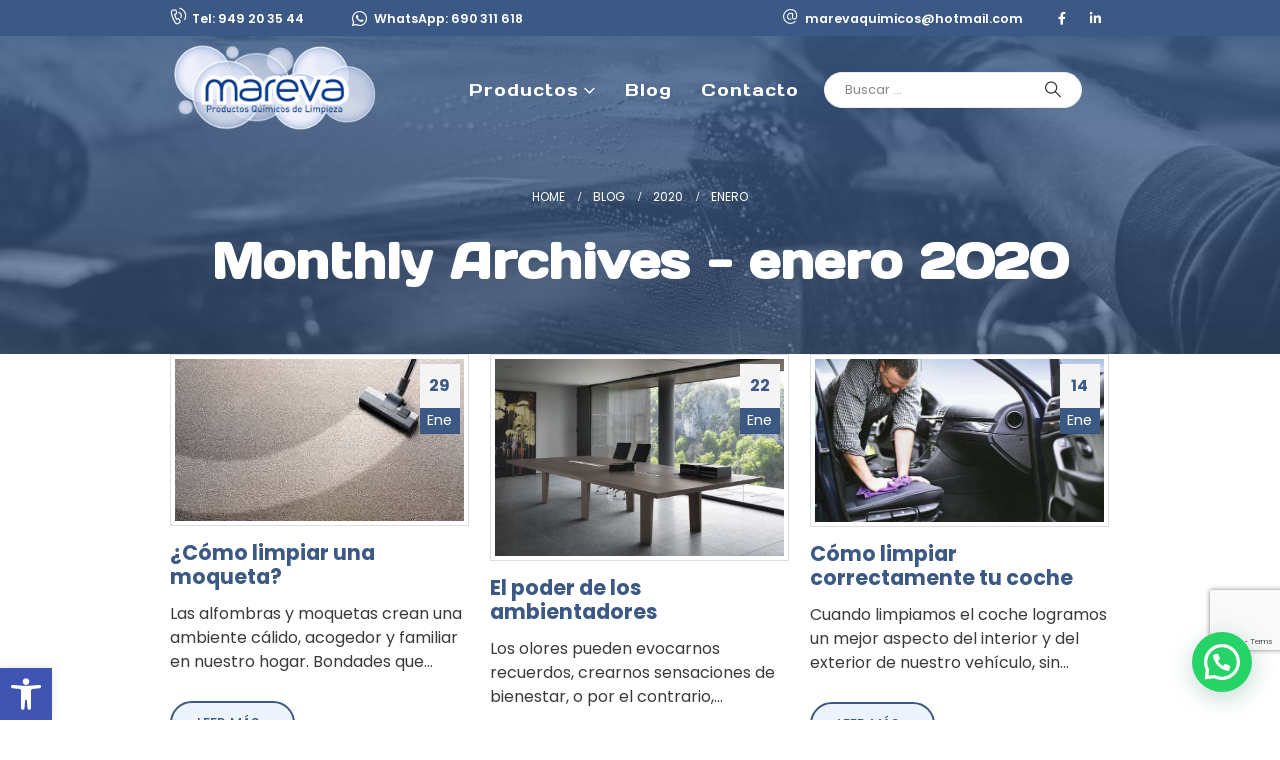

--- FILE ---
content_type: text/html; charset=UTF-8
request_url: https://mareva.es/2020/01/
body_size: 22237
content:
	<!DOCTYPE html>
	<html class=""  lang="es" prefix="og: http://ogp.me/ns# fb: http://ogp.me/ns/fb#">
	<head>
		<meta http-equiv="X-UA-Compatible" content="IE=edge" />
		<meta http-equiv="Content-Type" content="text/html; charset=UTF-8" />
		<meta name="viewport" content="width=device-width, initial-scale=1, minimum-scale=1" />

		<link rel="profile" href="https://gmpg.org/xfn/11" />
		<link rel="pingback" href="https://mareva.es/xmlrpc.php" />
		<title>1 - 2020 - Mareva</title>
<meta name="robots" content="follow, noindex">
<meta property="og:url" content="https://mareva.es/2020/01/">
<meta property="og:site_name" content="Mareva">
<meta property="og:locale" content="es_ES">
<meta property="og:type" content="object">
<meta property="og:title" content="1 - 2020 - Mareva">
<meta property="fb:pages" content="">
<meta property="fb:admins" content="">
<meta property="fb:app_id" content="">
<meta name="twitter:card" content="summary">
<meta name="twitter:title" content="1 - 2020 - Mareva">
<link rel="alternate" type="application/rss+xml" title="Mareva &raquo; Feed" href="https://mareva.es/feed/" />
<link rel="alternate" type="application/rss+xml" title="Mareva &raquo; Feed de los comentarios" href="https://mareva.es/comments/feed/" />
		<link rel="shortcut icon" href="//mareva.es/wp-content/uploads/2024/05/mareva_favicon.png" type="image/x-icon" />
				<link rel="apple-touch-icon" href="//mareva.es/wp-content/uploads/2024/05/apple-icon-60x60-1.png" />
				<link rel="apple-touch-icon" sizes="120x120" href="//mareva.es/wp-content/uploads/2024/05/apple-icon-120x120-1.png" />
				<link rel="apple-touch-icon" sizes="76x76" href="//mareva.es/wp-content/uploads/2024/05/apple-icon-76x76-1.png" />
				<link rel="apple-touch-icon" sizes="152x152" href="//mareva.es/wp-content/uploads/2024/05/apple-icon-152x152-1.png" />
		<style id='wp-img-auto-sizes-contain-inline-css'>
img:is([sizes=auto i],[sizes^="auto," i]){contain-intrinsic-size:3000px 1500px}
/*# sourceURL=wp-img-auto-sizes-contain-inline-css */
</style>
<style id='wp-block-library-inline-css'>
:root{--wp-block-synced-color:#7a00df;--wp-block-synced-color--rgb:122,0,223;--wp-bound-block-color:var(--wp-block-synced-color);--wp-editor-canvas-background:#ddd;--wp-admin-theme-color:#007cba;--wp-admin-theme-color--rgb:0,124,186;--wp-admin-theme-color-darker-10:#006ba1;--wp-admin-theme-color-darker-10--rgb:0,107,160.5;--wp-admin-theme-color-darker-20:#005a87;--wp-admin-theme-color-darker-20--rgb:0,90,135;--wp-admin-border-width-focus:2px}@media (min-resolution:192dpi){:root{--wp-admin-border-width-focus:1.5px}}.wp-element-button{cursor:pointer}:root .has-very-light-gray-background-color{background-color:#eee}:root .has-very-dark-gray-background-color{background-color:#313131}:root .has-very-light-gray-color{color:#eee}:root .has-very-dark-gray-color{color:#313131}:root .has-vivid-green-cyan-to-vivid-cyan-blue-gradient-background{background:linear-gradient(135deg,#00d084,#0693e3)}:root .has-purple-crush-gradient-background{background:linear-gradient(135deg,#34e2e4,#4721fb 50%,#ab1dfe)}:root .has-hazy-dawn-gradient-background{background:linear-gradient(135deg,#faaca8,#dad0ec)}:root .has-subdued-olive-gradient-background{background:linear-gradient(135deg,#fafae1,#67a671)}:root .has-atomic-cream-gradient-background{background:linear-gradient(135deg,#fdd79a,#004a59)}:root .has-nightshade-gradient-background{background:linear-gradient(135deg,#330968,#31cdcf)}:root .has-midnight-gradient-background{background:linear-gradient(135deg,#020381,#2874fc)}:root{--wp--preset--font-size--normal:16px;--wp--preset--font-size--huge:42px}.has-regular-font-size{font-size:1em}.has-larger-font-size{font-size:2.625em}.has-normal-font-size{font-size:var(--wp--preset--font-size--normal)}.has-huge-font-size{font-size:var(--wp--preset--font-size--huge)}.has-text-align-center{text-align:center}.has-text-align-left{text-align:left}.has-text-align-right{text-align:right}.has-fit-text{white-space:nowrap!important}#end-resizable-editor-section{display:none}.aligncenter{clear:both}.items-justified-left{justify-content:flex-start}.items-justified-center{justify-content:center}.items-justified-right{justify-content:flex-end}.items-justified-space-between{justify-content:space-between}.screen-reader-text{border:0;clip-path:inset(50%);height:1px;margin:-1px;overflow:hidden;padding:0;position:absolute;width:1px;word-wrap:normal!important}.screen-reader-text:focus{background-color:#ddd;clip-path:none;color:#444;display:block;font-size:1em;height:auto;left:5px;line-height:normal;padding:15px 23px 14px;text-decoration:none;top:5px;width:auto;z-index:100000}html :where(.has-border-color){border-style:solid}html :where([style*=border-top-color]){border-top-style:solid}html :where([style*=border-right-color]){border-right-style:solid}html :where([style*=border-bottom-color]){border-bottom-style:solid}html :where([style*=border-left-color]){border-left-style:solid}html :where([style*=border-width]){border-style:solid}html :where([style*=border-top-width]){border-top-style:solid}html :where([style*=border-right-width]){border-right-style:solid}html :where([style*=border-bottom-width]){border-bottom-style:solid}html :where([style*=border-left-width]){border-left-style:solid}html :where(img[class*=wp-image-]){height:auto;max-width:100%}:where(figure){margin:0 0 1em}html :where(.is-position-sticky){--wp-admin--admin-bar--position-offset:var(--wp-admin--admin-bar--height,0px)}@media screen and (max-width:600px){html :where(.is-position-sticky){--wp-admin--admin-bar--position-offset:0px}}

/*# sourceURL=wp-block-library-inline-css */
</style><style id='global-styles-inline-css'>
:root{--wp--preset--aspect-ratio--square: 1;--wp--preset--aspect-ratio--4-3: 4/3;--wp--preset--aspect-ratio--3-4: 3/4;--wp--preset--aspect-ratio--3-2: 3/2;--wp--preset--aspect-ratio--2-3: 2/3;--wp--preset--aspect-ratio--16-9: 16/9;--wp--preset--aspect-ratio--9-16: 9/16;--wp--preset--color--black: #000000;--wp--preset--color--cyan-bluish-gray: #abb8c3;--wp--preset--color--white: #ffffff;--wp--preset--color--pale-pink: #f78da7;--wp--preset--color--vivid-red: #cf2e2e;--wp--preset--color--luminous-vivid-orange: #ff6900;--wp--preset--color--luminous-vivid-amber: #fcb900;--wp--preset--color--light-green-cyan: #7bdcb5;--wp--preset--color--vivid-green-cyan: #00d084;--wp--preset--color--pale-cyan-blue: #8ed1fc;--wp--preset--color--vivid-cyan-blue: #0693e3;--wp--preset--color--vivid-purple: #9b51e0;--wp--preset--color--primary: var(--porto-primary-color);--wp--preset--color--secondary: var(--porto-secondary-color);--wp--preset--color--tertiary: var(--porto-tertiary-color);--wp--preset--color--quaternary: var(--porto-quaternary-color);--wp--preset--color--dark: var(--porto-dark-color);--wp--preset--color--light: var(--porto-light-color);--wp--preset--color--primary-hover: var(--porto-primary-light-5);--wp--preset--gradient--vivid-cyan-blue-to-vivid-purple: linear-gradient(135deg,rgb(6,147,227) 0%,rgb(155,81,224) 100%);--wp--preset--gradient--light-green-cyan-to-vivid-green-cyan: linear-gradient(135deg,rgb(122,220,180) 0%,rgb(0,208,130) 100%);--wp--preset--gradient--luminous-vivid-amber-to-luminous-vivid-orange: linear-gradient(135deg,rgb(252,185,0) 0%,rgb(255,105,0) 100%);--wp--preset--gradient--luminous-vivid-orange-to-vivid-red: linear-gradient(135deg,rgb(255,105,0) 0%,rgb(207,46,46) 100%);--wp--preset--gradient--very-light-gray-to-cyan-bluish-gray: linear-gradient(135deg,rgb(238,238,238) 0%,rgb(169,184,195) 100%);--wp--preset--gradient--cool-to-warm-spectrum: linear-gradient(135deg,rgb(74,234,220) 0%,rgb(151,120,209) 20%,rgb(207,42,186) 40%,rgb(238,44,130) 60%,rgb(251,105,98) 80%,rgb(254,248,76) 100%);--wp--preset--gradient--blush-light-purple: linear-gradient(135deg,rgb(255,206,236) 0%,rgb(152,150,240) 100%);--wp--preset--gradient--blush-bordeaux: linear-gradient(135deg,rgb(254,205,165) 0%,rgb(254,45,45) 50%,rgb(107,0,62) 100%);--wp--preset--gradient--luminous-dusk: linear-gradient(135deg,rgb(255,203,112) 0%,rgb(199,81,192) 50%,rgb(65,88,208) 100%);--wp--preset--gradient--pale-ocean: linear-gradient(135deg,rgb(255,245,203) 0%,rgb(182,227,212) 50%,rgb(51,167,181) 100%);--wp--preset--gradient--electric-grass: linear-gradient(135deg,rgb(202,248,128) 0%,rgb(113,206,126) 100%);--wp--preset--gradient--midnight: linear-gradient(135deg,rgb(2,3,129) 0%,rgb(40,116,252) 100%);--wp--preset--font-size--small: 13px;--wp--preset--font-size--medium: 20px;--wp--preset--font-size--large: 36px;--wp--preset--font-size--x-large: 42px;--wp--preset--spacing--20: 0.44rem;--wp--preset--spacing--30: 0.67rem;--wp--preset--spacing--40: 1rem;--wp--preset--spacing--50: 1.5rem;--wp--preset--spacing--60: 2.25rem;--wp--preset--spacing--70: 3.38rem;--wp--preset--spacing--80: 5.06rem;--wp--preset--shadow--natural: 6px 6px 9px rgba(0, 0, 0, 0.2);--wp--preset--shadow--deep: 12px 12px 50px rgba(0, 0, 0, 0.4);--wp--preset--shadow--sharp: 6px 6px 0px rgba(0, 0, 0, 0.2);--wp--preset--shadow--outlined: 6px 6px 0px -3px rgb(255, 255, 255), 6px 6px rgb(0, 0, 0);--wp--preset--shadow--crisp: 6px 6px 0px rgb(0, 0, 0);}:where(.is-layout-flex){gap: 0.5em;}:where(.is-layout-grid){gap: 0.5em;}body .is-layout-flex{display: flex;}.is-layout-flex{flex-wrap: wrap;align-items: center;}.is-layout-flex > :is(*, div){margin: 0;}body .is-layout-grid{display: grid;}.is-layout-grid > :is(*, div){margin: 0;}:where(.wp-block-columns.is-layout-flex){gap: 2em;}:where(.wp-block-columns.is-layout-grid){gap: 2em;}:where(.wp-block-post-template.is-layout-flex){gap: 1.25em;}:where(.wp-block-post-template.is-layout-grid){gap: 1.25em;}.has-black-color{color: var(--wp--preset--color--black) !important;}.has-cyan-bluish-gray-color{color: var(--wp--preset--color--cyan-bluish-gray) !important;}.has-white-color{color: var(--wp--preset--color--white) !important;}.has-pale-pink-color{color: var(--wp--preset--color--pale-pink) !important;}.has-vivid-red-color{color: var(--wp--preset--color--vivid-red) !important;}.has-luminous-vivid-orange-color{color: var(--wp--preset--color--luminous-vivid-orange) !important;}.has-luminous-vivid-amber-color{color: var(--wp--preset--color--luminous-vivid-amber) !important;}.has-light-green-cyan-color{color: var(--wp--preset--color--light-green-cyan) !important;}.has-vivid-green-cyan-color{color: var(--wp--preset--color--vivid-green-cyan) !important;}.has-pale-cyan-blue-color{color: var(--wp--preset--color--pale-cyan-blue) !important;}.has-vivid-cyan-blue-color{color: var(--wp--preset--color--vivid-cyan-blue) !important;}.has-vivid-purple-color{color: var(--wp--preset--color--vivid-purple) !important;}.has-black-background-color{background-color: var(--wp--preset--color--black) !important;}.has-cyan-bluish-gray-background-color{background-color: var(--wp--preset--color--cyan-bluish-gray) !important;}.has-white-background-color{background-color: var(--wp--preset--color--white) !important;}.has-pale-pink-background-color{background-color: var(--wp--preset--color--pale-pink) !important;}.has-vivid-red-background-color{background-color: var(--wp--preset--color--vivid-red) !important;}.has-luminous-vivid-orange-background-color{background-color: var(--wp--preset--color--luminous-vivid-orange) !important;}.has-luminous-vivid-amber-background-color{background-color: var(--wp--preset--color--luminous-vivid-amber) !important;}.has-light-green-cyan-background-color{background-color: var(--wp--preset--color--light-green-cyan) !important;}.has-vivid-green-cyan-background-color{background-color: var(--wp--preset--color--vivid-green-cyan) !important;}.has-pale-cyan-blue-background-color{background-color: var(--wp--preset--color--pale-cyan-blue) !important;}.has-vivid-cyan-blue-background-color{background-color: var(--wp--preset--color--vivid-cyan-blue) !important;}.has-vivid-purple-background-color{background-color: var(--wp--preset--color--vivid-purple) !important;}.has-black-border-color{border-color: var(--wp--preset--color--black) !important;}.has-cyan-bluish-gray-border-color{border-color: var(--wp--preset--color--cyan-bluish-gray) !important;}.has-white-border-color{border-color: var(--wp--preset--color--white) !important;}.has-pale-pink-border-color{border-color: var(--wp--preset--color--pale-pink) !important;}.has-vivid-red-border-color{border-color: var(--wp--preset--color--vivid-red) !important;}.has-luminous-vivid-orange-border-color{border-color: var(--wp--preset--color--luminous-vivid-orange) !important;}.has-luminous-vivid-amber-border-color{border-color: var(--wp--preset--color--luminous-vivid-amber) !important;}.has-light-green-cyan-border-color{border-color: var(--wp--preset--color--light-green-cyan) !important;}.has-vivid-green-cyan-border-color{border-color: var(--wp--preset--color--vivid-green-cyan) !important;}.has-pale-cyan-blue-border-color{border-color: var(--wp--preset--color--pale-cyan-blue) !important;}.has-vivid-cyan-blue-border-color{border-color: var(--wp--preset--color--vivid-cyan-blue) !important;}.has-vivid-purple-border-color{border-color: var(--wp--preset--color--vivid-purple) !important;}.has-vivid-cyan-blue-to-vivid-purple-gradient-background{background: var(--wp--preset--gradient--vivid-cyan-blue-to-vivid-purple) !important;}.has-light-green-cyan-to-vivid-green-cyan-gradient-background{background: var(--wp--preset--gradient--light-green-cyan-to-vivid-green-cyan) !important;}.has-luminous-vivid-amber-to-luminous-vivid-orange-gradient-background{background: var(--wp--preset--gradient--luminous-vivid-amber-to-luminous-vivid-orange) !important;}.has-luminous-vivid-orange-to-vivid-red-gradient-background{background: var(--wp--preset--gradient--luminous-vivid-orange-to-vivid-red) !important;}.has-very-light-gray-to-cyan-bluish-gray-gradient-background{background: var(--wp--preset--gradient--very-light-gray-to-cyan-bluish-gray) !important;}.has-cool-to-warm-spectrum-gradient-background{background: var(--wp--preset--gradient--cool-to-warm-spectrum) !important;}.has-blush-light-purple-gradient-background{background: var(--wp--preset--gradient--blush-light-purple) !important;}.has-blush-bordeaux-gradient-background{background: var(--wp--preset--gradient--blush-bordeaux) !important;}.has-luminous-dusk-gradient-background{background: var(--wp--preset--gradient--luminous-dusk) !important;}.has-pale-ocean-gradient-background{background: var(--wp--preset--gradient--pale-ocean) !important;}.has-electric-grass-gradient-background{background: var(--wp--preset--gradient--electric-grass) !important;}.has-midnight-gradient-background{background: var(--wp--preset--gradient--midnight) !important;}.has-small-font-size{font-size: var(--wp--preset--font-size--small) !important;}.has-medium-font-size{font-size: var(--wp--preset--font-size--medium) !important;}.has-large-font-size{font-size: var(--wp--preset--font-size--large) !important;}.has-x-large-font-size{font-size: var(--wp--preset--font-size--x-large) !important;}
/*# sourceURL=global-styles-inline-css */
</style>

<style id='classic-theme-styles-inline-css'>
/*! This file is auto-generated */
.wp-block-button__link{color:#fff;background-color:#32373c;border-radius:9999px;box-shadow:none;text-decoration:none;padding:calc(.667em + 2px) calc(1.333em + 2px);font-size:1.125em}.wp-block-file__button{background:#32373c;color:#fff;text-decoration:none}
/*# sourceURL=/wp-includes/css/classic-themes.min.css */
</style>
<style id='woocommerce-inline-inline-css'>
.woocommerce form .form-row .required { visibility: visible; }
/*# sourceURL=woocommerce-inline-inline-css */
</style>
<link rel='stylesheet' id='ywctm-frontend-css' href='https://mareva.es/wp-content/plugins/yith-woocommerce-catalog-mode/assets/css/frontend.min.css' media='all' />
<link rel='stylesheet' id='wpo_min-header-0-css' href='https://mareva.es/wp-content/cache/wpo-minify/1767789927/assets/wpo-minify-header-cd14888d.min.css' media='all' />
<link rel='stylesheet' id='wpo_min-header-1-css' href='https://mareva.es/wp-content/cache/wpo-minify/1767789927/assets/wpo-minify-header-211214b1.min.css' media='(max-width:991px)' />
<link rel='stylesheet' id='wpo_min-header-2-css' href='https://mareva.es/wp-content/cache/wpo-minify/1767789927/assets/wpo-minify-header-c52e6da5.min.css' media='all' />
<script src="https://mareva.es/wp-content/cache/wpo-minify/1767789927/assets/wpo-minify-header-7b230e48.min.js" id="wpo_min-header-0-js"></script>
<script id="wpo_min-header-1-js-extra">
var wc_add_to_cart_params = {"ajax_url":"/wp-admin/admin-ajax.php","wc_ajax_url":"/?wc-ajax=%%endpoint%%","i18n_view_cart":"Ver carrito","cart_url":"https://mareva.es/carrito/","is_cart":"","cart_redirect_after_add":"no"};
var woocommerce_params = {"ajax_url":"/wp-admin/admin-ajax.php","wc_ajax_url":"/?wc-ajax=%%endpoint%%","i18n_password_show":"Mostrar contrase\u00f1a","i18n_password_hide":"Ocultar contrase\u00f1a"};
//# sourceURL=wpo_min-header-1-js-extra
</script>
<script src="https://mareva.es/wp-content/cache/wpo-minify/1767789927/assets/wpo-minify-header-e96d370d.min.js" id="wpo_min-header-1-js" defer data-wp-strategy="defer"></script>
<script id="wpo_min-header-2-js-extra">
var wc_add_to_cart_params = {"ajax_url":"/wp-admin/admin-ajax.php","wc_ajax_url":"/?wc-ajax=%%endpoint%%","i18n_view_cart":"Ver carrito","cart_url":"https://mareva.es/carrito/","is_cart":"","cart_redirect_after_add":"no"};
//# sourceURL=wpo_min-header-2-js-extra
</script>
<script src="https://mareva.es/wp-content/cache/wpo-minify/1767789927/assets/wpo-minify-header-12b11240.min.js" id="wpo_min-header-2-js"></script>
<script id="wpo_min-header-3-js-extra">
var wc_cart_fragments_params = {"ajax_url":"/wp-admin/admin-ajax.php","wc_ajax_url":"/?wc-ajax=%%endpoint%%","cart_hash_key":"wc_cart_hash_7397545a59752a737f5987ccb77b7d49","fragment_name":"wc_fragments_7397545a59752a737f5987ccb77b7d49","request_timeout":"15000"};
//# sourceURL=wpo_min-header-3-js-extra
</script>
<script src="https://mareva.es/wp-content/cache/wpo-minify/1767789927/assets/wpo-minify-header-8ea10fdb.min.js" id="wpo_min-header-3-js" defer data-wp-strategy="defer"></script>
<script></script><link rel="https://api.w.org/" href="https://mareva.es/wp-json/" /><link rel="EditURI" type="application/rsd+xml" title="RSD" href="https://mareva.es/xmlrpc.php?rsd" />

<meta name="ti-site-data" content="eyJyIjoiMTowITc6MCEzMDowIiwibyI6Imh0dHBzOlwvXC9tYXJldmEuZXNcL3dwLWFkbWluXC9hZG1pbi1hamF4LnBocD9hY3Rpb249dGlfb25saW5lX3VzZXJzX2dvb2dsZSZhbXA7cD0lMkYyMDIwJTJGMDElMkYmYW1wO193cG5vbmNlPTdlODA2MDlkNTIifQ==" /><style>
	
	
	.no-breadcrumbs .main-content, .wpb_wrapper.vc_column-inner {padding-top: 0!important;}
	.main-content {padding-bottom: 0; padding-top: 0;}
	.wpb_content_element {margin-bottom: 0;}
	
	.mlh_h1, .page-image.single {display: none;}
	article span.updated { display: none; color: #000; }
	.woocommerce #main { padding: 70px 0; }
	
	#pojo-a11y-skip-content { color: #000; background: #fff; }
	.pojo-a11y-focusable a:focus {
		outline-style: solid !important;
		outline-width: 3px !important;
		outline-color: #000000 !important;
	}

	.MLH_centrado, .feature-box, .porto-sicon-box.left-icon {
		display: flex;
		align-items: center;
	}
	
/******** Ocultar título página inicio ********/	
	.newtitle { display:none; }
	.entry-summary .newtitle {
	    display: block;
		font-size: 2.1rem;
		font-weight: 700;
		line-height: 1.2;
	}	
	
/*************************/
/******* VARIABLES *******/
	:root {
		--colorPrimary: #3b5984;
		--colorSecondary: #bad6ff;
		--colorTertiary: #3b5984;
		--colorDark: #3a3a3a;
		--colorLight : #fff;
		--colorLightGrey : #f4f4f4;
	}
	
/****** PAGE-TOP ******/	
	.page-top {
		padding: 170px 0 50px;
		border-bottom: 0;
		background-image: url(https://mareva.es/wp-content/uploads/2019/01/hand-man-water-person-light-black-and-white-1365256-pxhere.jpg);
		background-position: center;
		background-repeat: no-repeat;
		background-size: cover;
		z-index: 0;
	}
	
	.page-top:before {
		content: "";
		position: absolute;
		background: linear-gradient(180deg, rgb(59 89 132 / 90%) 0%, rgb(59 89 132 / 60%) 100%);
		top: 0;
		width: 100%;
		height: 100%;
		z-index: 0;
	}
	
	.page-top .page-sub-title {
		position: relative;
		z-index: 1;
	}
	
	#header {
		position: absolute;
		left: 0;
		right: 0;
		width: 100%;
		top: auto;
		z-index: 1001;
		border-top-width: 0;
		padding-top: 0px;
		box-shadow: none!important;
	}
	#header .header-top, #header .header-main {	background: transparent; }

/****** HEADER ******/
	/* header-top */
	.header-top {border-bottom: 0;}
	.MLH_datos-contacto a:hover {text-decoration: underline;}
	
	/* header-main */
	#header .header-main .header-left {padding: 5px 0;}
	#header.sticky-header .header-main.sticky .header-left {padding: 5px 0;}
	#header .main-menu-wrap {padding: 0;transition: all .4s ease;}
	
	#header .header-main {overflow: visible;}
		
	@media(max-width: 1440px) {
		.mlh_logomain img {width: 80%!important;}
	}
	@media(max-width: 767px) {
		.mlh_logomain img {width: 60%!important;}
	}
	
	/* animacion menu principal */
	#header .main-menu > li.menu-item.active > a {border-bottom: 3px solid;}

	
	/* estilos menu idiomas */
	#header #menu-idioma.main-menu > li.menu-item > a {
		font-size: 13px!important;
    	font-weight: 500;
	}
	#header #menu-idioma.main-menu .narrow li.menu-item > a {
		color: #333333;
		text-transform: uppercase;
		border-bottom-color: #f4f4f4;
		font-size: 13px!important;
	}
	
	/* estilos del menu desplegable */
	#header #menu-principal.main-menu .narrow li.menu-item > a {
		border-bottom-color: #d8e5ea;
	}
	#header #menu-principal.main-menu .narrow li.menu-item:hover > a {
		color: var(--colorPrimary);
		background-color: #f4f4f4;
	}
	#header .main-menu .narrow li.menu-item > a:before {
		position: inherit;
		height: 0;
	}
	
	/* estilos menu sticky */
	#header.sticky-header .header-main.sticky {
		box-shadow: 0 0 15px -5px rgb(0 0 0 / 40%);
		padding: 0!important;
	}
	#header, .sticky-header .header-main.sticky {
		box-shadow: 0px 0px 21px -5px rgb(0 0 0 / 15%);
		border: 0;
	}
	
	#header.sticky-header .mlh_llamanos .porto-icon {color: #3a3a3a!important;}
	#header.sticky-header .mlh_llamanos h3 {color: #3a3a3a;}
	#header.sticky-header .mlh_llamanos:hover h3 {color: var(--colorPrimary);}
	
	/* movil */
	.mobile-tabs .mobile-tab-items .mobile-tab-item.active {
		border-bottom-color: #c6c6c6;
		color: var(--colorPrimary);
	}
	
	#side-nav-panel .accordion-menu>li.menu-item>a {
		text-transform: uppercase;
		font-size: 17px;
	}
	
/****** SLIDER ******/
	.mlh_slider .banner-effect {box-shadow: inset 0 -2000px rgb(59 89 132 / 60%);}

	/* Intro Section */
	.mlh_slider .intro-banner {height: 600px;}
	.mlh_slider .intro-banner .owl-carousel { z-index: auto;}
	.mlh_slider .intro-banner .wpb_wrapper, .intro-banner .owl-stage-outer, .intro-banner .owl-stage, .intro-banner .owl-item, .intro-banner .porto-ibanner, .intro-banner .owl-item img { height: 100% ;}

	@media(max-width: 767px) {
		.mlh_slider .intro-banner {height: 450px;}
		.mlh_slider .porto-ibanner-layer {
			width: 90%!important;
			bottom: 22%!important;
		}
	}
	
/****** TIENDA ******/	
	#productos ul.products .product-image {
		margin-bottom: 1rem;
		min-height: 90px;
		border-radius: 45%;
		border: 2px solid #eaedf9;
		padding: 2em;
	}
	
	.btn-default.btn, .mlh_btn a {
		background: #edf3fb!important;
		box-shadow: none !important;
		border: 2px solid #3b5984 !important;
		padding: 10px 25px!important;
		border-radius: 30px!important;
		font-size: 14px !important;
		font-weight: 500!important;
		color: var(--colorPrimary)!important;
	}
	.btn-default.btn:hover, .mlh_btn a:hover {
		background: var(--colorPrimary)!important;
		color: #fff!important;
	}
	
	.woocommerce .column2-left-sidebar .main-content { padding: 35px 0 0 45px; }
	.woocommerce-page.archive .sidebar-content aside.widget {padding: 0!important;}
	
	.shop-loop-after .page-numbers {border-radius: 50%;}
	
	.products.related {
		margin-top: 40px;
		padding-bottom: 0;
		margin-bottom: 0;
	}
	
	.thumb-info .thumb-info-wrapper { margin: 0; }
	.thumb-info .thumb-info-title {
		background: rgb(59 89 132 / 85%) !important;
		padding: 10px !important;
		font-size: 15px!important;
	}
	
	@media screen and (max-width: 560px) {
	  	.woocommerce .column2-left-sidebar .main-content { padding: 0 0 40px 0 !important }
	  }

	
/****** CTA ******/
	.mlh_cta:before {
		content: '';
		position: absolute;
		width: 100%;
		height: 100%;
		box-shadow: inset 0 -2000px rgb(30 64 112 / 40%);
		left: 0;
		top: 0;
		z-index: 1;
	}
	
	#cta-form {box-shadow: inset 0 -2000px rgb(30 64 112 / 80%);}
	.mlh_boxform {
		background: #fff;
		padding: 30px;
	}
	
	#sobre-nosotros hr.separator-line {margin-left: 8.3333333333%;}
	
/****** DESTACADOS ******/
	.mlh_boxdestacado {
		background: #fff;
		padding: 25px 35px;
		box-shadow: 0 0 20px -5px rgb(0 0 0 / 20%);
	}
	
/****** NOTICIAS ******/
	.single-post article.post .post-image.single {padding-top: 60px;}
	.sidebar.porto-blog-sidebar.right-sidebar {padding: 60px 0 0 40px;}
	.blog .blog-posts { padding: 50px 30px 0px 0px; }
	
	.blog  .post-image.single img.img-responsive {
		width: revert-layer!important;
		display: inline-block!important;
		height: 18rem!important;
	}
	
	.post-content { min-height: 10rem; }
	.post-content .newtitle {
	    display: block;
		font-size: 1.3rem;
		font-weight: 700;
		line-height: 1.2;
	}
	
	.post-content .post-excerpt {
		display: -webkit-box;
		-webkit-line-clamp: 3;
		-webkit-box-orient: vertical;
		overflow: hidden;
		margin: 13px 0!important;
	}
	
	.post-content p.post-excerpt { margin: 0; }
	a.m-t-lg { margin-top: 20px !important; }
	
	.page-links, .pagination { margin: 25px 0; }
	
	@media(max-width: 1024px) {
		.blog  .post-image.single img.img-responsive {height: auto!important;}
	}
	
/****** CONTACTO ******/
	.mlh_infoproductos {
		background: rgb(255 255 255 / 50%);
		padding: 30px 40px;
		border-radius: 15px;
		backdrop-filter: blur(3px);
		box-shadow: 0 0 15px -10px black;
		min-height: 14rem;
	}

	@media(max-width: 1024px) {
		.mlh_datoscontacto .col-md-3 {width: 50%;}
	}
	
/******************/
/****** WPML ******/
	#header .main-menu .narrow ul.sub-menu {
		border-top: 0;
		padding: 0;
	}
	.mega-menu .narrow ul.sub-menu {min-width: auto!important;}

	/* footer */
	.otgs-development-site-front-end {display: none;}
	
	.wpml-ls-legacy-list-horizontal.wpml-ls-statics-footer {
		margin-bottom: 0!important;
		border: 0;
		background: #333333;
	}
	.wpml-ls-legacy-list-horizontal a {
		border-radius: 10px;
		margin: 0 5px;
		padding: 5px 13px;
	}


/*********************************/
/*********** RECAPTCHA ***********/	
.grecaptcha-badge {bottom: 70px!important;}



</style>
<style>
	
	#footer {background-color: inherit;}
	#footer-boxed {margin-top: 0;}
	
	.MLHFooter {padding: 0px;}
	
	.MLHFooter a {
		color: #fff!important;
		font-weight: 600!important;
	}
	.MLHFooter a:hover {text-decoration: underline;}
	
	.MLHFooter .wpb_wrapper{padding: 0!important;}
	
	.footer .wpb_content_element {margin-bottom: 0;}
	.footer .porto-separator {margin: 0;}
	
	.footer h3 {
		line-height: 1.3;
		margin-top: 0px;
		margin-bottom: 10px;
	}
	.footer p {
		color: #fff;
		margin: 0;
	}

	@media (max-width: 768px) {
		.MLHFooter {
			display: grid;
			align-items: center;
			justify-content: center;
			padding: 10px;
		}
		.MLHFooter .vc_column_container {
			width: 100%;
			padding: 5px!important;
		}
		.footer p {text-align: center!important;}
		.copyright p {text-align: center!important;}
		.avisolegal p {text-align: center!important;}
	}
	
	@media (max-width: 575px) {
		#footer {margin-bottom: 0;}
	}

	
</style>
<style>

	nav#pojo-a11y-toolbar {
		position: fixed;
		bottom: 0;
	}
	
	.pojo-a11y-toolbar-toggle {
		position: absolute;
		bottom: 0;
		float: right;
	}
	
	.pojo-a11y-toolbar-inner p {
    	color: #000;
		text-align: left!important;
	}
	
	#pojo-a11y-skip-content {
		color: #000;
		text-decoration: none;
	}

</style>
<style>
	
	
/*************************/
/******* VARIABLES *******/
	:root {
		--colorPrimary: #3b5984;
		--colorSecondary: #bad6ff;
		--colorTertiary: #3b5984;
		--colorDark: #3a3a3a;
		--colorLight : #fff;
		--colorLightGrey : #f4f4f4;
	}

/* medidas de los campos */
	.wpcf7 .wpcf7-text {width: 100%;}
	.wpcf7 textarea {max-height: 100px;}
	.wpcf7 label {
		width: 100%;
		color: #3e3e3e!important;
		font-weight: 600!important;
		font-size: 14px!important;
		margin-bottom: 0px!important;
	}
	
/* posición de los campos */
	.wpcf7 p { margin-bottom: 12px; }
	.wpcf7 .left {
		width: 47%;
		float: left;
	}
	.wpcf7 .right {
		width: 50%;
		float: right;
	}
	
/* márgenes formulario */	
	input.wpcf7-form-control{
		margin-bottom: 20px;
	}
	
	.wpcf7 .MLH_Form {
		font-size: 13px;
		line-height: 17px;
		margin: 20px 0;
	}

/* estilos cláusula */
	.wpcf7 .MLH_Form p {
		color: #3a3a3a;
		font-size: 13px;
		line-height: 16px;
	}
	
	.wpcf7 .MLH_Form a {font-weight: 600; color: var(--colorPrimary);}
	.wpcf7 .MLH_Form a:hover {text-decoration: underline;}
	
/* estilos botón con responsive */
	.wpcf7 [type=submit] {
		background: #edf3fb !important;
		box-shadow: none !important;
		border: 2px solid #3b5984 !important;
		padding: 10px 25px !important;
		border-radius: 30px !important;
		font-size: 14px !important;
		font-weight: 500 !important;
		color: var(--colorPrimary) !important;
		width: 35%!important;
		transition: .4s;
	}
	
	.wpcf7 [type=submit]:hover {
		background: var(--colorPrimary)!important;
		color: #fff!important;
	}

	@media (max-width: 780px) {
		.wpcf7 [type=submit] {
			width: 45%!important;
			padding: 15px!important;
		}
	}
	
/*****   ESTILO CUADRADO CON LINEA   *****/
	.wpcf7 input, textarea {
		width: 100%!important;
		border-radius: 0px!important;
		padding: 7px 15px;
		background-color: #fff!important;
		color: #3a3a3a!important;
		border-color: #fff!important;
		border-bottom: 2px solid var(--colorPrimary)!important;
	}
	
	::placeholder {
	  color: #333333;
	  opacity: 0.5;
	}
	
	
	
	
</style>
<script>

	(function($){ 
	 $(document).ready(function(){ 
		 $(".PoliticaCookies").on("click", function(e){ 
				 e.preventDefault(); 
				 MLHMCC.PoliticaCookies(); 
			 }) 
		 }); 
	})(jQuery); 

</script>
<script>
	
									
	(function($){ 
	 $(document).ready(function(){
	
		var interval = setInterval(addMenuEvents, 100);
		function closeMobileMenu() {
			// Cierra el menú móvil
			$(".mobile-toggle").click();

		}
		function isMenuLoaded(){
			return $("#side-nav-panel li a").length >0;
		}								
		function addMenuEvents(){
			if (isMenuLoaded()){
				clearInterval(interval);
				$("#side-nav-panel li a").on("click", function(e){ 
					 closeMobileMenu();
				});
			} 
		}
		 
		 /*
		 $(".side-nav-panel li a").on("click", function(e){ 
				 closeMobileMenu();
		 });
  		 $(".side-nav-panel li").on("click", function(e){ 
			 debugger;
			 closeMobileMenu();
		 }); 
		 */

	 }); 
	})(jQuery); 

</script>
    <script>
        document.addEventListener('DOMContentLoaded', function() {
            var mainTitles = document.querySelectorAll(".entry-title");
            mainTitles.forEach(function(mainTitle) {
                var newTitle = document.createElement('div');
                newTitle.className = 'newtitle';
                newTitle.innerHTML = mainTitle.innerHTML;
                mainTitle.parentNode.replaceChild(newTitle, mainTitle);
            });
        });
    </script>
    	<meta name="google-site-verification" content="9V3neP0bm3cF5Xt2hSMWPBChH5YpInoRzZt9-aZ4EFY" />
<style type="text/css">
#pojo-a11y-toolbar .pojo-a11y-toolbar-toggle a{ background-color: #4054b2;	color: #ffffff;}
#pojo-a11y-toolbar .pojo-a11y-toolbar-overlay, #pojo-a11y-toolbar .pojo-a11y-toolbar-overlay ul.pojo-a11y-toolbar-items.pojo-a11y-links{ border-color: #4054b2;}
body.pojo-a11y-focusable a:focus{ outline-style: solid !important;	outline-width: 1px !important;	outline-color: #FF0000 !important;}
#pojo-a11y-toolbar{ top: 100px !important;}
#pojo-a11y-toolbar .pojo-a11y-toolbar-overlay{ background-color: #ffffff;}
#pojo-a11y-toolbar .pojo-a11y-toolbar-overlay ul.pojo-a11y-toolbar-items li.pojo-a11y-toolbar-item a, #pojo-a11y-toolbar .pojo-a11y-toolbar-overlay p.pojo-a11y-toolbar-title{ color: #333333;}
#pojo-a11y-toolbar .pojo-a11y-toolbar-overlay ul.pojo-a11y-toolbar-items li.pojo-a11y-toolbar-item a.active{ background-color: #4054b2;	color: #ffffff;}
@media (max-width: 767px) { #pojo-a11y-toolbar { top: 50px !important; } }</style>		<script type="text/javascript" id="webfont-queue">
		WebFontConfig = {
			google: { families: [ 'Poppins:400,500,600,700','Shadows+Into+Light:400,700','Days+One:400,500,600,700,800','Playfair+Display:400,700','Open+Sans:400,600,700' ] }
		};
		(function(d) {
			var wf = d.createElement('script'), s = d.scripts[d.scripts.length - 1];
			wf.src = 'https://mareva.es/wp-content/themes/porto/js/libs/webfont.js';
			wf.async = true;
			s.parentNode.insertBefore(wf, s);
		})(document);</script>
			<noscript><style>.woocommerce-product-gallery{ opacity: 1 !important; }</style></noscript>
	<meta name="generator" content="Powered by WPBakery Page Builder - drag and drop page builder for WordPress."/>
<link rel="icon" href="https://mareva.es/wp-content/uploads/2024/05/cropped-mareva_favicon-32x32.png" sizes="32x32" />
<link rel="icon" href="https://mareva.es/wp-content/uploads/2024/05/cropped-mareva_favicon-192x192.png" sizes="192x192" />
<link rel="apple-touch-icon" href="https://mareva.es/wp-content/uploads/2024/05/cropped-mareva_favicon-180x180.png" />
<meta name="msapplication-TileImage" content="https://mareva.es/wp-content/uploads/2024/05/cropped-mareva_favicon-270x270.png" />
<noscript><style> .wpb_animate_when_almost_visible { opacity: 1; }</style></noscript>	<link rel='stylesheet' id='wpo_min-footer-0-css' href='https://mareva.es/wp-content/cache/wpo-minify/1767789927/assets/wpo-minify-footer-a40415b1.min.css' media='all' />
</head>
	<body class="archive date wp-embed-responsive wp-theme-porto theme-porto woocommerce-no-js login-popup full blog-1 wpb-js-composer js-comp-ver-8.7.2 vc_responsive">
	
	<div class="page-wrapper"><!-- page wrapper -->
		
											<!-- header wrapper -->
				<div class="header-wrapper header-reveal">
										
<header  id="header" class="header-builder header-builder-p">
<div class="porto-block" data-id="6615"><div class="container-fluid"><style>.vc_custom_1714642103038{background-color: #3b5984 !important;}.vc_custom_1715253933157{margin-left: -2px !important;}.vc_custom_1759417427866{margin-bottom: 0px !important;}.porto-sicon-box.wpb_custom_9a3ac5c84bc05e19950a357ee4a5311b .porto-icon, .porto-sicon-box.wpb_custom_9a3ac5c84bc05e19950a357ee4a5311b .porto-sicon-img{ margin-bottom:4px;}#header .wpb_custom_a7264855d7386ee05d0ec8456521d0c1.top-links > li.menu-item > a, #header .wpb_custom_a7264855d7386ee05d0ec8456521d0c1.main-menu > li.menu-item > a, #header .wpb_custom_a7264855d7386ee05d0ec8456521d0c1 .menu-custom-block a, #header .wpb_custom_a7264855d7386ee05d0ec8456521d0c1 .menu-custom-block span, .wpb_custom_a7264855d7386ee05d0ec8456521d0c1 .sidebar-menu>li.menu-item>a, #header .wpb_custom_a7264855d7386ee05d0ec8456521d0c1.porto-popup-menu .main-menu > li.menu-item > a{}.wpb_custom_a7264855d7386ee05d0ec8456521d0c1 .sidebar-menu .popup:before{}.wpb_custom_a7264855d7386ee05d0ec8456521d0c1.menu-hover-underline > li.menu-item > a:before{}.wpb_custom_9a3ac5c84bc05e19950a357ee4a5311b .porto-sicon-title{letter-spacing:0;line-height:1.1;font-size:12.6px;color: #ffffff;transition: color .3s;}.wpb_custom_9a3ac5c84bc05e19950a357ee4a5311b .porto-sicon-title:hover{color: #bad6ff;}.wpb_custom_9a3ac5c84bc05e19950a357ee4a5311b.porto-sicon-mobile{--porto-infobox-mpos-align: center;}.wpb_custom_2f9b2f9de267ea76a345477bba5e0b8f .porto-sicon-title{letter-spacing:0;line-height:1.1;font-size:12.6px;color: #ffffff;transition: color .3s;}.wpb_custom_2f9b2f9de267ea76a345477bba5e0b8f .porto-sicon-title:hover{color: #bad6ff;}.wpb_custom_2f9b2f9de267ea76a345477bba5e0b8f.porto-sicon-mobile{--porto-infobox-mpos-align: center;}#header .wpb_custom_a7264855d7386ee05d0ec8456521d0c1 .narrow li.menu-item>a, .wpb_custom_a7264855d7386ee05d0ec8456521d0c1 .wide li.sub li.menu-item>a, .wpb_custom_a7264855d7386ee05d0ec8456521d0c1.porto-popup-menu .sub-menu li.menu-item>a{}#header .wpb_custom_fe3480fbe67ac7d057dc1499f08745c7 .search-toggle{font-size: 25px;}.wpb_custom_9eb11225fe619e176a84be3bd54c3a91 .porto-sicon-title{letter-spacing:0px;font-size:1.1em;color: #ffffff;}.wpb_custom_9eb11225fe619e176a84be3bd54c3a91.porto-sicon-mobile{--porto-infobox-mpos-align: center;}.wpb_custom_c9fcb1dba7a3885e73dd6c569d3ed11d.mobile-toggle{}.mega-menu .popup {
    right: auto;
    left: 0px;
}</style><div data-vc-full-width="true" data-vc-full-width-temp="true" data-vc-full-width-init="false" class="vc_row wpb_row top-row header-top vc_custom_1714642103038 no-padding vc_row-has-fill porto-inner-container wpb_custom_034b39d9bc6c6b310d69e39f0ccf274f"><div class="porto-wrap-container container"><div class="row"><div class="px-lg-0 vc_column_container col-md-12"><div class="wpb_wrapper vc_column-inner"><div class="porto-sicon-box  vc_custom_1715253933157 mb-0 w-auto mr-5  wpb_custom_9a3ac5c84bc05e19950a357ee4a5311b style_1 default-icon"><div class="porto-sicon-default"><div class="porto-just-icon-wrapper porto-icon none" style="color:#ffffff;font-size:17px;margin-right:4px;"><i class="porto-icon-phone-call"></i></div></div><div class="porto-sicon-header"><a class="porto-sicon-box-link" href="tel:+34949203544"><div class="porto-sicon-title" style="">Tel: 949 20 35 44</div></a></div> <!-- header --></div><!-- porto-sicon-box --><div class="porto-sicon-box mb-0 w-auto p-r-sm d-none d-md-flex  wpb_custom_2f9b2f9de267ea76a345477bba5e0b8f style_1 default-icon"><div class="porto-sicon-default"><div class="porto-just-icon-wrapper porto-icon none" style="color:#ffffff;font-size:17px;margin-right:7px;"><i class="fab fa-whatsapp"></i></div></div><div class="porto-sicon-header"><a class="porto-sicon-box-link" href="tel:+34690311618"><div class="porto-sicon-title" style="">WhatsApp: 690 311 618</div></a></div> <!-- header --></div><!-- porto-sicon-box --><div class="porto-sicon-box mb-0 ml-auto p-r-sm d-none d-lg-flex  wpb_custom_9a3ac5c84bc05e19950a357ee4a5311b style_1 default-icon"><div class="porto-sicon-default"><div class="porto-just-icon-wrapper porto-icon none" style="color:#ffffff;font-size:17px;margin-right:4px;"><i class="porto-icon-atmark"></i></div></div><div class="porto-sicon-header"><a class="porto-sicon-box-link" href="mailto:marevaquimicos@hotmail.com"><div class="porto-sicon-title" style="">marevaquimicos@hotmail.com</div></a></div> <!-- header --></div><!-- porto-sicon-box --><div class="share-links wpb_custom_18abf17ac69fb0a4c429e391368a6b71 mb-0 w-auto ml-md-0 ml-auto py-1">		<a target="_blank"  rel="nofollow noopener noreferrer" class="share-facebook" href="https://www.facebook.com/p/Mareva-Productos-Quimicos-100063532698356" aria-label="Facebook" title="Facebook"></a>
				<a target="_blank"  rel="nofollow noopener noreferrer" class="share-linkedin" href="https://www.linkedin.com/in/mareva-productos-qu%C3%ADmicos-623873138/" aria-label="LinkedIn" title="LinkedIn"></a>
		</div></div></div></div></div></div><div class="vc_row-full-width vc_clearfix"></div><div data-vc-full-width="true" data-vc-full-width-temp="true" data-vc-full-width-init="false" class="vc_row wpb_row top-row px-lg-5 z-index-2 no-padding header-main porto-inner-container wpb_custom_034b39d9bc6c6b310d69e39f0ccf274f"><div class="porto-wrap-container container"><div class="row align-items-center"><div class="px-lg-0 vc_column_container col-md-12"><div class="wpb_wrapper vc_column-inner">
	<div class="wpb_single_image wpb_content_element vc_align_left wpb_content_element   mlh_logomain mr-auto mt-2 mb-2 wpb_custom_81a4f7ef9830bf958462581aa01150fb"><div class="wpb_wrapper">
			
			<a href="https://mareva.es/" target="_self" aria-label="Zoom the image"><div class="vc_single_image-wrapper   vc_box_border_grey"><img width="262" height="114" src="https://mareva.es/wp-content/uploads/2024/05/logo-mareva.png" class="vc_single_image-img attachment-full" alt="Mareva" title="Mareva" decoding="async" /></div></a>
		</div>
	</div>
<ul id="menu-menu-principal" class="wpb_custom_a7264855d7386ee05d0ec8456521d0c1 m-auto main-menu mega-menu show-arrow"><li id="nav-menu-item-6633" class="menu-item menu-item-type-post_type menu-item-object-page menu-item-has-children has-sub narrow"><a href="https://mareva.es/productos/">Productos</a>
<div class="popup"><div class="inner" style=""><ul class="sub-menu porto-narrow-sub-menu">
	<li id="nav-menu-item-6634" class="menu-item menu-item-type-taxonomy menu-item-object-product_cat" data-cols="1"><a href="https://mareva.es/productos/ambientadores/">Ambientadores</a></li>
	<li id="nav-menu-item-6890" class="menu-item menu-item-type-taxonomy menu-item-object-product_cat menu-item-has-children sub" data-cols="1"><a href="https://mareva.es/productos/automocion/">Automoción</a>
	<ul class="sub-menu">
		<li id="nav-menu-item-6891" class="menu-item menu-item-type-taxonomy menu-item-object-product_cat"><a href="https://mareva.es/productos/automocion/limpieza-exterior/">Limpieza exterior</a></li>
		<li id="nav-menu-item-6892" class="menu-item menu-item-type-taxonomy menu-item-object-product_cat"><a href="https://mareva.es/productos/automocion/limpieza-interior/">Limpieza interior</a></li>
		<li id="nav-menu-item-6893" class="menu-item menu-item-type-taxonomy menu-item-object-product_cat"><a href="https://mareva.es/productos/automocion/mecanica/">Mecánica</a></li>
	</ul>
</li>
	<li id="nav-menu-item-6635" class="menu-item menu-item-type-taxonomy menu-item-object-product_cat" data-cols="1"><a href="https://mareva.es/productos/concentrados/">Concentrados</a></li>
	<li id="nav-menu-item-6636" class="menu-item menu-item-type-taxonomy menu-item-object-product_cat menu-item-has-children sub" data-cols="1"><a href="https://mareva.es/productos/desengrasantes/">Desengrasantes</a>
	<ul class="sub-menu">
		<li id="nav-menu-item-6894" class="menu-item menu-item-type-taxonomy menu-item-object-product_cat"><a href="https://mareva.es/productos/desengrasantes/desengrasantes-generales/">Desengrasantes generales</a></li>
		<li id="nav-menu-item-6895" class="menu-item menu-item-type-taxonomy menu-item-object-product_cat"><a href="https://mareva.es/productos/desengrasantes/hornos-planchas-y-filtros/">Hornos, planchas y filtros</a></li>
	</ul>
</li>
	<li id="nav-menu-item-6637" class="menu-item menu-item-type-taxonomy menu-item-object-product_cat" data-cols="1"><a href="https://mareva.es/productos/gama-ahorro/">Gama ahorro</a></li>
	<li id="nav-menu-item-6638" class="menu-item menu-item-type-taxonomy menu-item-object-product_cat menu-item-has-children sub" data-cols="1"><a href="https://mareva.es/productos/generales/">Generales</a>
	<ul class="sub-menu">
		<li id="nav-menu-item-6896" class="menu-item menu-item-type-taxonomy menu-item-object-product_cat"><a href="https://mareva.es/productos/generales/bactericidas/">Bactericidas</a></li>
		<li id="nav-menu-item-6897" class="menu-item menu-item-type-taxonomy menu-item-object-product_cat"><a href="https://mareva.es/productos/generales/detergentes-para-maquinas-fregadoras/">Detergentes para máquinas fregadoras</a></li>
		<li id="nav-menu-item-6898" class="menu-item menu-item-type-taxonomy menu-item-object-product_cat"><a href="https://mareva.es/productos/generales/limpiadores-de-suelos/">Limpiadores de suelos</a></li>
		<li id="nav-menu-item-6899" class="menu-item menu-item-type-taxonomy menu-item-object-product_cat"><a href="https://mareva.es/productos/generales/limpiadores-de-superficies/">Limpiadores de superficies</a></li>
	</ul>
</li>
	<li id="nav-menu-item-6639" class="menu-item menu-item-type-taxonomy menu-item-object-product_cat menu-item-has-children sub" data-cols="1"><a href="https://mareva.es/productos/higiene/">Higiene</a>
	<ul class="sub-menu">
		<li id="nav-menu-item-6900" class="menu-item menu-item-type-taxonomy menu-item-object-product_cat"><a href="https://mareva.es/productos/higiene/desengrasantes-de-manos/">Desengrasantes de manos</a></li>
		<li id="nav-menu-item-6901" class="menu-item menu-item-type-taxonomy menu-item-object-product_cat"><a href="https://mareva.es/productos/higiene/limpieza-de-manos/">Limpieza de manos</a></li>
	</ul>
</li>
	<li id="nav-menu-item-6640" class="menu-item menu-item-type-taxonomy menu-item-object-product_cat menu-item-has-children sub" data-cols="1"><a href="https://mareva.es/productos/industria-general/">Industria general</a>
	<ul class="sub-menu">
		<li id="nav-menu-item-6902" class="menu-item menu-item-type-taxonomy menu-item-object-product_cat"><a href="https://mareva.es/productos/industria-general/aceites-protectores/">Aceites protectores</a></li>
		<li id="nav-menu-item-6903" class="menu-item menu-item-type-taxonomy menu-item-object-product_cat"><a href="https://mareva.es/productos/industria-general/afloja-todos-y-antihumedad/">Afloja todos y antihumedad</a></li>
		<li id="nav-menu-item-6904" class="menu-item menu-item-type-taxonomy menu-item-object-product_cat"><a href="https://mareva.es/productos/industria-general/desengrasantes-dielectricos/">Desengrasantes dieléctricos</a></li>
		<li id="nav-menu-item-6905" class="menu-item menu-item-type-taxonomy menu-item-object-product_cat"><a href="https://mareva.es/productos/industria-general/desengrasantes-y-lavadoras-de-piezas/">Desengrasantes y lavadoras de piezas</a></li>
		<li id="nav-menu-item-6906" class="menu-item menu-item-type-taxonomy menu-item-object-product_cat"><a href="https://mareva.es/productos/industria-general/desincrustantes-de-embarcaciones/">Desincrustantes de embarcaciones</a></li>
		<li id="nav-menu-item-6907" class="menu-item menu-item-type-taxonomy menu-item-object-product_cat"><a href="https://mareva.es/productos/industria-general/taladrinas/">Taladrinas</a></li>
	</ul>
</li>
	<li id="nav-menu-item-6908" class="menu-item menu-item-type-taxonomy menu-item-object-product_cat menu-item-has-children sub" data-cols="1"><a href="https://mareva.es/productos/lavanderia/">Lavandería</a>
	<ul class="sub-menu">
		<li id="nav-menu-item-6909" class="menu-item menu-item-type-taxonomy menu-item-object-product_cat"><a href="https://mareva.es/productos/lavanderia/blanqueantes-y-aditivos/">Blanqueantes y aditivos</a></li>
		<li id="nav-menu-item-6910" class="menu-item menu-item-type-taxonomy menu-item-object-product_cat"><a href="https://mareva.es/productos/lavanderia/detergentes-liquidos/">Detergentes líquidos</a></li>
		<li id="nav-menu-item-6911" class="menu-item menu-item-type-taxonomy menu-item-object-product_cat"><a href="https://mareva.es/productos/lavanderia/detergentes-solidos/">Detergentes sólidos</a></li>
		<li id="nav-menu-item-6912" class="menu-item menu-item-type-taxonomy menu-item-object-product_cat"><a href="https://mareva.es/productos/lavanderia/suavizantes-y-neutralizantes/">Suavizantes y neutralizantes</a></li>
	</ul>
</li>
	<li id="nav-menu-item-6913" class="menu-item menu-item-type-taxonomy menu-item-object-product_cat menu-item-has-children sub" data-cols="1"><a href="https://mareva.es/productos/lavavajillas/">Lavavajillas</a>
	<ul class="sub-menu">
		<li id="nav-menu-item-6914" class="menu-item menu-item-type-taxonomy menu-item-object-product_cat"><a href="https://mareva.es/productos/lavavajillas/abrillantadores/">Abrillantadores</a></li>
		<li id="nav-menu-item-6915" class="menu-item menu-item-type-taxonomy menu-item-object-product_cat"><a href="https://mareva.es/productos/lavavajillas/desincrustantes/">Desincrustantes</a></li>
		<li id="nav-menu-item-6916" class="menu-item menu-item-type-taxonomy menu-item-object-product_cat"><a href="https://mareva.es/productos/lavavajillas/lavavajillas-de-maquina/">Lavavajillas de máquina</a></li>
		<li id="nav-menu-item-6917" class="menu-item menu-item-type-taxonomy menu-item-object-product_cat"><a href="https://mareva.es/productos/lavavajillas/lavavajillas-manuales/">Lavavajillas manuales</a></li>
	</ul>
</li>
	<li id="nav-menu-item-6641" class="menu-item menu-item-type-taxonomy menu-item-object-product_cat" data-cols="1"><a href="https://mareva.es/productos/piscinas/">Piscinas</a></li>
	<li id="nav-menu-item-6642" class="menu-item menu-item-type-taxonomy menu-item-object-product_cat" data-cols="1"><a href="https://mareva.es/productos/productos-varios/">Productos varios</a></li>
	<li id="nav-menu-item-6643" class="menu-item menu-item-type-taxonomy menu-item-object-product_cat" data-cols="1"><a href="https://mareva.es/productos/suelos-y-moquetas/">Suelos y moquetas</a></li>
</ul></div></div>
</li>
<li id="nav-menu-item-956" class="menu-item menu-item-type-post_type menu-item-object-page narrow"><a href="https://mareva.es/blog/">Blog</a></li>
<li id="nav-menu-item-6687" class="menu-item menu-item-type-post_type menu-item-object-page narrow"><a href="https://mareva.es/contacto/">Contacto</a></li>
</ul><div class="searchform-popup wpb_custom_fe3480fbe67ac7d057dc1499f08745c7 d-none d-lg-flex search-popup-center advanced-search-layout ssm-advanced-search-layout search-rounded"><a  class="search-toggle" role="button" aria-label="Search Toggle" href="#"><i class="porto-icon-magnifier"></i><span class="search-text">Buscar</span></a>	<form action="https://mareva.es/" method="get"
		class="searchform search-layout-advanced">
		<div class="searchform-fields">
			<span class="text"><input name="s" type="text" value="" placeholder="Buscar ..." autocomplete="off" /></span>
						<span class="button-wrap">
				<button class="btn btn-special" aria-label="Buscar" title="Buscar" type="submit">
					<i class="porto-icon-magnifier"></i>
				</button>
							</span>
		</div>
				<div class="live-search-list"></div>
			</form>
	</div><a aria-label="690 311 618" class="porto-sicon-box-link" href="https://api.whatsapp.com/send/?phone=34690311618&#038;text&#038;type=phone_number&#038;app_absent=0" target='_blank'><div class="porto-sicon-box  vc_custom_1759417427866 mlh_llamanos d-lg-none d-xl-block  wpb_custom_9eb11225fe619e176a84be3bd54c3a91 style_1 default-icon"><div class="porto-sicon-header" style="margin-bottom:0px;"><h3 class="porto-sicon-title" style="margin-bottom:0px;">690 311 618</h3></div> <!-- header --></div><!-- porto-sicon-box --></a><a  aria-label="Mobile Menu" href="#" class="mobile-toggle ml-auto mr-3 br-none wpb_custom_c9fcb1dba7a3885e73dd6c569d3ed11d"><i class="fas fa-bars"></i></a></div></div></div></div></div><div class="vc_row-full-width vc_clearfix"></div></div></div></header>

									</div>
				<!-- end header wrapper -->
			
			
					<section class="page-top page-header-7">
	<div class="container">
	<div class="row">
		<div class="col-lg-12">
							<div class="breadcrumbs-wrap text-center">
					<ul class="breadcrumb" itemscope itemtype="https://schema.org/BreadcrumbList"><li class="home" itemprop="itemListElement" itemscope itemtype="https://schema.org/ListItem"><a itemprop="item" href="https://mareva.es" title="Go to Home Page"><span itemprop="name">Home</span></a><meta itemprop="position" content="1" /><i class="delimiter"></i></li><li itemprop="itemListElement" itemscope itemtype="https://schema.org/ListItem"><a itemprop="item" href="https://mareva.es/blog/"><span itemprop="name">Blog</span></a><meta itemprop="position" content="2" /><i class="delimiter"></i></li><li itemprop="itemListElement" itemscope itemtype="https://schema.org/ListItem"><a itemprop="item" href="https://mareva.es/2020/"><span itemprop="name">2020</span></a><meta itemprop="position" content="3" /><i class="delimiter"></i></li><li>enero</li></ul>				</div>
						<div class="text-center">
								<h1 class="page-title">Monthly Archives - enero 2020</h1>
							</div>
					</div>
	</div>
</div>
	</section>
	
		<div id="main" class="column1 boxed"><!-- main -->

			<div class="container">
			<div class="row main-content-wrap">

			<!-- main content -->
			<div class="main-content col-lg-12">

			
<div id="content" role="main">
	<div class="blog-posts posts-grid blog-posts-date"><div class="row posts-container">
<article class="post post-grid col-md-6 col-lg-4 post-4232 post type-post status-publish format-standard has-post-thumbnail hentry category-noticias">
	<div class="grid-box">
			<div class="post-image single">
		<div class="post-slideshow porto-carousel owl-carousel has-ccols ccols-1  nav-inside nav-inside-center nav-style-2 show-nav-hover" data-plugin-options='{"nav":true}'>
											<a href="https://mareva.es/como-limpiar-una-moqueta/" aria-label="post image">
								<div class="img-thumbnail">
						<img width="300" height="168" src="https://mareva.es/wp-content/uploads/2020/01/descarga.jpg" class="owl-lazy img-responsive" alt="¿Cómo limpiar una moqueta?" decoding="async" fetchpriority="high" />													<span class="zoom" data-src="https://mareva.es/wp-content/uploads/2020/01/descarga.jpg" data-title="¿Cómo limpiar una moqueta?"><i class="fas fa-search"></i></span>
											</div>
								</a>
								</div>
		
								<div class="post-date"><span class="day">29</span><span class="month">Ene</span><time datetime="2020-01-29">29/01/2020</time></div>			</div>
	
		<!-- Post meta before content -->
		<div class="post-meta"></div>		<div class="post-content">

			<h4 aria-level="2" class="entry-title"><a href="https://mareva.es/como-limpiar-una-moqueta/">¿Cómo limpiar una moqueta?</a></h4>
			<span class="vcard" style="display: none;"><span class="fn"></span></span><span class="updated" style="display:none">2020-01-29T08:46:01+01:00</span><p class="post-excerpt">Las alfombras y moquetas crean una ambiente cálido, acogedor y familiar en nuestro hogar.

Bondades que vienen acompañadas de características menos agradables:
Y es que las alfombras y moquetas se componen principalmente de fibras vegetales, las cuales son muy absorbentes y acumulan polvo. A la larga esto...</p>					</div>
		<!-- Post meta after content -->
				<div class="clearfix">
			<a class="btn btn-xs btn-default text-xs text-uppercase btn-readmore" href="https://mareva.es/como-limpiar-una-moqueta/">Leer más...</a>
		</div>
	</div>
</article>

<article class="post post-grid col-md-6 col-lg-4 post-3909 post type-post status-publish format-standard has-post-thumbnail hentry category-noticias">
	<div class="grid-box">
			<div class="post-image single">
		<div class="post-slideshow porto-carousel owl-carousel has-ccols ccols-1  nav-inside nav-inside-center nav-style-2 show-nav-hover" data-plugin-options='{"nav":true}'>
											<a href="https://mareva.es/el-poder-de-los-ambientadores/" aria-label="post image">
								<div class="img-thumbnail">
						<img width="400" height="273" src="https://mareva.es/wp-content/uploads/2020/01/ambientadores-para-negocios-IMAGEN-EMPRESA.jpg" class="owl-lazy img-responsive" alt="El poder de los ambientadores" decoding="async" />													<span class="zoom" data-src="https://mareva.es/wp-content/uploads/2020/01/ambientadores-para-negocios-IMAGEN-EMPRESA.jpg" data-title="El poder de los ambientadores	"><i class="fas fa-search"></i></span>
											</div>
								</a>
								</div>
		
								<div class="post-date"><span class="day">22</span><span class="month">Ene</span><time datetime="2020-01-22">22/01/2020</time></div>			</div>
	
		<!-- Post meta before content -->
		<div class="post-meta"></div>		<div class="post-content">

			<h4 aria-level="2" class="entry-title"><a href="https://mareva.es/el-poder-de-los-ambientadores/">El poder de los ambientadores</a></h4>
			<span class="vcard" style="display: none;"><span class="fn"></span></span><span class="updated" style="display:none">2020-01-22T09:29:27+01:00</span><p class="post-excerpt">Los olores pueden evocarnos recuerdos, crearnos sensaciones de bienestar, o por el contrario, hacernos sentir mal. Esta es una de las razones por las que escoger un ambientadores en la limpieza profesional de talleres y demás negocios es muy importante. ¿Quieres conocer algunas más?
La importancia...</p>					</div>
		<!-- Post meta after content -->
				<div class="clearfix">
			<a class="btn btn-xs btn-default text-xs text-uppercase btn-readmore" href="https://mareva.es/el-poder-de-los-ambientadores/">Leer más...</a>
		</div>
	</div>
</article>

<article class="post post-grid col-md-6 col-lg-4 post-3653 post type-post status-publish format-standard has-post-thumbnail hentry category-noticias">
	<div class="grid-box">
			<div class="post-image single">
		<div class="post-slideshow porto-carousel owl-carousel has-ccols ccols-1  nav-inside nav-inside-center nav-style-2 show-nav-hover" data-plugin-options='{"nav":true}'>
											<a href="https://mareva.es/como-limpiar-correctamente-tu-coche/" aria-label="post image">
								<div class="img-thumbnail">
						<img width="400" height="225" src="https://mareva.es/wp-content/uploads/2020/01/img_eortiz_20161207-155526_imagenes_lv_terceros_istock-511988324-kvPE-656x369@LaVanguardia-Web.jpg" class="owl-lazy img-responsive" alt="Cómo limpiar correctamente tu coche" decoding="async" />													<span class="zoom" data-src="https://mareva.es/wp-content/uploads/2020/01/img_eortiz_20161207-155526_imagenes_lv_terceros_istock-511988324-kvPE-656x369@LaVanguardia-Web.jpg" data-title="Cómo limpiar correctamente tu coche"><i class="fas fa-search"></i></span>
											</div>
								</a>
								</div>
		
								<div class="post-date"><span class="day">14</span><span class="month">Ene</span><time datetime="2020-01-14">14/01/2020</time></div>			</div>
	
		<!-- Post meta before content -->
		<div class="post-meta"></div>		<div class="post-content">

			<h4 aria-level="2" class="entry-title"><a href="https://mareva.es/como-limpiar-correctamente-tu-coche/">Cómo limpiar correctamente tu coche</a></h4>
			<span class="vcard" style="display: none;"><span class="fn"></span></span><span class="updated" style="display:none">2020-01-14T11:17:10+01:00</span><p class="post-excerpt">Cuando limpiamos el coche logramos un mejor aspecto del interior y del exterior de nuestro vehículo, sin embargo la estética es solo una de las razones por las que debemos limpiarlo cada cierto tiempo.
Mantener el interior libre de polvo cuida la salud de nuestras vías...</p>					</div>
		<!-- Post meta after content -->
				<div class="clearfix">
			<a class="btn btn-xs btn-default text-xs text-uppercase btn-readmore" href="https://mareva.es/como-limpiar-correctamente-tu-coche/">Leer más...</a>
		</div>
	</div>
</article>

<article class="post post-grid col-md-6 col-lg-4 post-3492 post type-post status-publish format-standard has-post-thumbnail hentry category-noticias">
	<div class="grid-box">
			<div class="post-image single">
		<div class="post-slideshow porto-carousel owl-carousel has-ccols ccols-1  nav-inside nav-inside-center nav-style-2 show-nav-hover" data-plugin-options='{"nav":true}'>
											<a href="https://mareva.es/como-limpiar-las-juntas-del-suelo/" aria-label="post image">
								<div class="img-thumbnail">
						<img width="400" height="266" src="https://mareva.es/wp-content/uploads/2020/01/limpiar-juntas-azulejos.jpg" class="owl-lazy img-responsive" alt="Cómo limpiar las juntas del suelo" decoding="async" loading="lazy" />													<span class="zoom" data-src="https://mareva.es/wp-content/uploads/2020/01/limpiar-juntas-azulejos.jpg" data-title="Cómo limpiar las juntas del suelo"><i class="fas fa-search"></i></span>
											</div>
								</a>
								</div>
		
								<div class="post-date"><span class="day">07</span><span class="month">Ene</span><time datetime="2020-01-07">07/01/2020</time></div>			</div>
	
		<!-- Post meta before content -->
		<div class="post-meta"></div>		<div class="post-content">

			<h4 aria-level="2" class="entry-title"><a href="https://mareva.es/como-limpiar-las-juntas-del-suelo/">Cómo limpiar las juntas del suelo</a></h4>
			<span class="vcard" style="display: none;"><span class="fn"></span></span><span class="updated" style="display:none">2020-01-07T12:22:18+01:00</span><p class="post-excerpt">El suelo y en especial las juntas del suelo son una de las zonas difíciles de limpiar, para dejarlas perfectamente limpias usaremos los productos de limpieza profesional adecuados.
Los suelos realizados con baldosas o bloques presentan estos huecos que pueden ser de un ancho variable, y...</p>					</div>
		<!-- Post meta after content -->
				<div class="clearfix">
			<a class="btn btn-xs btn-default text-xs text-uppercase btn-readmore" href="https://mareva.es/como-limpiar-las-juntas-del-suelo/">Leer más...</a>
		</div>
	</div>
</article>
</div></div></div>
		

</div><!-- end main content -->



	</div>
	</div>

					
				
				</div><!-- end main -->

				
				<div class="footer-wrapper">

															<footer id="footer" class="footer footer-builder"><div class="porto-block" data-id="6613"><style>.vc_custom_1667900746045{margin-top: 0px !important;margin-bottom: 0px !important;padding-top: 10px !important;padding-bottom: 10px !important;background-color: #e8e8e8 !important;}.vc_custom_1714664493752{background-color: #3b5984 !important;}.vc_custom_1714639475893{margin-bottom: 0px !important;}.vc_custom_1667900822526{padding-top: 15px !important;padding-bottom: 15px !important;}.vc_custom_1667900832772{padding-top: 15px !important;padding-bottom: 15px !important;}.vc_custom_1714639158642{margin-bottom: 0px !important;}.vc_custom_1715851155542{margin-bottom: 0px !important;}</style><div class="container"><div data-vc-full-width="true" data-vc-full-width-temp="true" data-vc-full-width-init="false" class="vc_row wpb_row row top-row vc_custom_1667900746045 vc_row-has-fill wpb_custom_034b39d9bc6c6b310d69e39f0ccf274f"><div class="vc_column_container col-md-12"><div class="wpb_wrapper vc_column-inner">
	<div class="wpb_single_image wpb_content_element vc_align_center wpb_content_element  vc_custom_1714639475893 wpb_custom_81a4f7ef9830bf958462581aa01150fb"><div class="wpb_wrapper">
			
			<div class="vc_single_image-wrapper   vc_box_border_grey"><img width="1024" height="66" src="https://mareva.es/wp-content/uploads/2024/05/Digitalizadores-KitDigital-g-2024-1024x66.jpg" class="vc_single_image-img attachment-large" alt="Digitalizadores-KitDigital-ES2" title="Digitalizadores-KitDigital-g-2024" decoding="async" loading="lazy" srcset="https://mareva.es/wp-content/uploads/2024/05/Digitalizadores-KitDigital-g-2024-1024x66.jpg 1024w, https://mareva.es/wp-content/uploads/2024/05/Digitalizadores-KitDigital-g-2024-768x49.jpg 768w, https://mareva.es/wp-content/uploads/2024/05/Digitalizadores-KitDigital-g-2024-640x41.jpg 640w, https://mareva.es/wp-content/uploads/2024/05/Digitalizadores-KitDigital-g-2024-400x26.jpg 400w, https://mareva.es/wp-content/uploads/2024/05/Digitalizadores-KitDigital-g-2024-367x24.jpg 367w, https://mareva.es/wp-content/uploads/2024/05/Digitalizadores-KitDigital-g-2024-600x39.jpg 600w" sizes="auto, (max-width: 1024px) 100vw, 1024px" /></div>
		</div>
	</div>
</div></div></div><div class="vc_row-full-width vc_clearfix"></div><div data-vc-full-width="true" data-vc-full-width-temp="true" data-vc-full-width-init="false" class="vc_row wpb_row row top-row MLHFooter vc_custom_1714664493752 vc_row-has-fill wpb_custom_034b39d9bc6c6b310d69e39f0ccf274f"><div class="vc_column_container col-md-6 vc_custom_1667900822526"><div class="wpb_wrapper vc_column-inner">
	<div class="wpb_text_column wpb_content_element vc_custom_1714639158642 wpb_custom_7c91d232724f73626cc933bd95b25ff0" >
		<div class="wpb_wrapper">
			<p style="text-align: left;">Diseñado por <a href="https://microlabhard.es/">Microlab Hard</a> para MAREVA</p>

		</div>
	</div>
</div></div><div class="vc_column_container col-md-6 vc_custom_1667900832772"><div class="wpb_wrapper vc_column-inner">
	<div class="wpb_text_column wpb_content_element vc_custom_1715851155542 wpb_custom_7c91d232724f73626cc933bd95b25ff0" >
		<div class="wpb_wrapper">
			<p style="text-align: right;"><a href="https://mareva.es/politica-de-privacidad-y-aviso-legal/">Política de Privacidad y Aviso Legal</a>   |   <a class="PoliticaCookies" href="#">Política de cookies</a></p>

		</div>
	</div>
</div></div></div><div class="vc_row-full-width vc_clearfix"></div></div></div></footer>
					
				</div>
							
					
	</div><!-- end wrapper -->
	
<div class="panel-overlay" ></div>
<a href="#" role="button" aria-label="Close the Mobile Menu" class="side-nav-panel-close"><svg width="1.5rem" height="1.5rem" viewBox="0 0 32 32" xmlns="http://www.w3.org/2000/svg"><g id="cross"><line stroke="#fff" stroke-width="2px" x1="7" x2="25" y1="7" y2="25"/><line stroke="#fff" stroke-width="2px" x1="7" x2="25" y1="25" y2="7"/></g></svg></a>
<div id="side-nav-panel" class="panel-right">

		<form action="https://mareva.es/" method="get"
		class="searchform search-layout-advanced">
		<div class="searchform-fields">
			<span class="text"><input name="s" type="text" value="" placeholder="Buscar ..." autocomplete="off" /></span>
						<span class="button-wrap">
				<button class="btn btn-special" aria-label="Buscar" title="Buscar" type="submit">
					<i class="porto-icon-magnifier"></i>
				</button>
							</span>
		</div>
			</form>
	<div class="menu-wrap"><ul id="menu-menu-principal-1" class="mobile-menu accordion-menu"><li id="accordion-menu-item-6633" class="menu-item menu-item-type-post_type menu-item-object-page menu-item-has-children has-sub"><a href="https://mareva.es/productos/">Productos</a>
<span aria-label="Open Submenu" class="arrow" role="button"></span><ul class="sub-menu">
	<li id="accordion-menu-item-6634" class="menu-item menu-item-type-taxonomy menu-item-object-product_cat"><a href="https://mareva.es/productos/ambientadores/">Ambientadores</a></li>
	<li id="accordion-menu-item-6890" class="menu-item menu-item-type-taxonomy menu-item-object-product_cat menu-item-has-children has-sub"><a href="https://mareva.es/productos/automocion/">Automoción</a>
	<span aria-label="Open Submenu" class="arrow" role="button"></span><ul class="sub-menu">
		<li id="accordion-menu-item-6891" class="menu-item menu-item-type-taxonomy menu-item-object-product_cat"><a href="https://mareva.es/productos/automocion/limpieza-exterior/">Limpieza exterior</a></li>
		<li id="accordion-menu-item-6892" class="menu-item menu-item-type-taxonomy menu-item-object-product_cat"><a href="https://mareva.es/productos/automocion/limpieza-interior/">Limpieza interior</a></li>
		<li id="accordion-menu-item-6893" class="menu-item menu-item-type-taxonomy menu-item-object-product_cat"><a href="https://mareva.es/productos/automocion/mecanica/">Mecánica</a></li>
	</ul>
</li>
	<li id="accordion-menu-item-6635" class="menu-item menu-item-type-taxonomy menu-item-object-product_cat"><a href="https://mareva.es/productos/concentrados/">Concentrados</a></li>
	<li id="accordion-menu-item-6636" class="menu-item menu-item-type-taxonomy menu-item-object-product_cat menu-item-has-children has-sub"><a href="https://mareva.es/productos/desengrasantes/">Desengrasantes</a>
	<span aria-label="Open Submenu" class="arrow" role="button"></span><ul class="sub-menu">
		<li id="accordion-menu-item-6894" class="menu-item menu-item-type-taxonomy menu-item-object-product_cat"><a href="https://mareva.es/productos/desengrasantes/desengrasantes-generales/">Desengrasantes generales</a></li>
		<li id="accordion-menu-item-6895" class="menu-item menu-item-type-taxonomy menu-item-object-product_cat"><a href="https://mareva.es/productos/desengrasantes/hornos-planchas-y-filtros/">Hornos, planchas y filtros</a></li>
	</ul>
</li>
	<li id="accordion-menu-item-6637" class="menu-item menu-item-type-taxonomy menu-item-object-product_cat"><a href="https://mareva.es/productos/gama-ahorro/">Gama ahorro</a></li>
	<li id="accordion-menu-item-6638" class="menu-item menu-item-type-taxonomy menu-item-object-product_cat menu-item-has-children has-sub"><a href="https://mareva.es/productos/generales/">Generales</a>
	<span aria-label="Open Submenu" class="arrow" role="button"></span><ul class="sub-menu">
		<li id="accordion-menu-item-6896" class="menu-item menu-item-type-taxonomy menu-item-object-product_cat"><a href="https://mareva.es/productos/generales/bactericidas/">Bactericidas</a></li>
		<li id="accordion-menu-item-6897" class="menu-item menu-item-type-taxonomy menu-item-object-product_cat"><a href="https://mareva.es/productos/generales/detergentes-para-maquinas-fregadoras/">Detergentes para máquinas fregadoras</a></li>
		<li id="accordion-menu-item-6898" class="menu-item menu-item-type-taxonomy menu-item-object-product_cat"><a href="https://mareva.es/productos/generales/limpiadores-de-suelos/">Limpiadores de suelos</a></li>
		<li id="accordion-menu-item-6899" class="menu-item menu-item-type-taxonomy menu-item-object-product_cat"><a href="https://mareva.es/productos/generales/limpiadores-de-superficies/">Limpiadores de superficies</a></li>
	</ul>
</li>
	<li id="accordion-menu-item-6639" class="menu-item menu-item-type-taxonomy menu-item-object-product_cat menu-item-has-children has-sub"><a href="https://mareva.es/productos/higiene/">Higiene</a>
	<span aria-label="Open Submenu" class="arrow" role="button"></span><ul class="sub-menu">
		<li id="accordion-menu-item-6900" class="menu-item menu-item-type-taxonomy menu-item-object-product_cat"><a href="https://mareva.es/productos/higiene/desengrasantes-de-manos/">Desengrasantes de manos</a></li>
		<li id="accordion-menu-item-6901" class="menu-item menu-item-type-taxonomy menu-item-object-product_cat"><a href="https://mareva.es/productos/higiene/limpieza-de-manos/">Limpieza de manos</a></li>
	</ul>
</li>
	<li id="accordion-menu-item-6640" class="menu-item menu-item-type-taxonomy menu-item-object-product_cat menu-item-has-children has-sub"><a href="https://mareva.es/productos/industria-general/">Industria general</a>
	<span aria-label="Open Submenu" class="arrow" role="button"></span><ul class="sub-menu">
		<li id="accordion-menu-item-6902" class="menu-item menu-item-type-taxonomy menu-item-object-product_cat"><a href="https://mareva.es/productos/industria-general/aceites-protectores/">Aceites protectores</a></li>
		<li id="accordion-menu-item-6903" class="menu-item menu-item-type-taxonomy menu-item-object-product_cat"><a href="https://mareva.es/productos/industria-general/afloja-todos-y-antihumedad/">Afloja todos y antihumedad</a></li>
		<li id="accordion-menu-item-6904" class="menu-item menu-item-type-taxonomy menu-item-object-product_cat"><a href="https://mareva.es/productos/industria-general/desengrasantes-dielectricos/">Desengrasantes dieléctricos</a></li>
		<li id="accordion-menu-item-6905" class="menu-item menu-item-type-taxonomy menu-item-object-product_cat"><a href="https://mareva.es/productos/industria-general/desengrasantes-y-lavadoras-de-piezas/">Desengrasantes y lavadoras de piezas</a></li>
		<li id="accordion-menu-item-6906" class="menu-item menu-item-type-taxonomy menu-item-object-product_cat"><a href="https://mareva.es/productos/industria-general/desincrustantes-de-embarcaciones/">Desincrustantes de embarcaciones</a></li>
		<li id="accordion-menu-item-6907" class="menu-item menu-item-type-taxonomy menu-item-object-product_cat"><a href="https://mareva.es/productos/industria-general/taladrinas/">Taladrinas</a></li>
	</ul>
</li>
	<li id="accordion-menu-item-6908" class="menu-item menu-item-type-taxonomy menu-item-object-product_cat menu-item-has-children has-sub"><a href="https://mareva.es/productos/lavanderia/">Lavandería</a>
	<span aria-label="Open Submenu" class="arrow" role="button"></span><ul class="sub-menu">
		<li id="accordion-menu-item-6909" class="menu-item menu-item-type-taxonomy menu-item-object-product_cat"><a href="https://mareva.es/productos/lavanderia/blanqueantes-y-aditivos/">Blanqueantes y aditivos</a></li>
		<li id="accordion-menu-item-6910" class="menu-item menu-item-type-taxonomy menu-item-object-product_cat"><a href="https://mareva.es/productos/lavanderia/detergentes-liquidos/">Detergentes líquidos</a></li>
		<li id="accordion-menu-item-6911" class="menu-item menu-item-type-taxonomy menu-item-object-product_cat"><a href="https://mareva.es/productos/lavanderia/detergentes-solidos/">Detergentes sólidos</a></li>
		<li id="accordion-menu-item-6912" class="menu-item menu-item-type-taxonomy menu-item-object-product_cat"><a href="https://mareva.es/productos/lavanderia/suavizantes-y-neutralizantes/">Suavizantes y neutralizantes</a></li>
	</ul>
</li>
	<li id="accordion-menu-item-6913" class="menu-item menu-item-type-taxonomy menu-item-object-product_cat menu-item-has-children has-sub"><a href="https://mareva.es/productos/lavavajillas/">Lavavajillas</a>
	<span aria-label="Open Submenu" class="arrow" role="button"></span><ul class="sub-menu">
		<li id="accordion-menu-item-6914" class="menu-item menu-item-type-taxonomy menu-item-object-product_cat"><a href="https://mareva.es/productos/lavavajillas/abrillantadores/">Abrillantadores</a></li>
		<li id="accordion-menu-item-6915" class="menu-item menu-item-type-taxonomy menu-item-object-product_cat"><a href="https://mareva.es/productos/lavavajillas/desincrustantes/">Desincrustantes</a></li>
		<li id="accordion-menu-item-6916" class="menu-item menu-item-type-taxonomy menu-item-object-product_cat"><a href="https://mareva.es/productos/lavavajillas/lavavajillas-de-maquina/">Lavavajillas de máquina</a></li>
		<li id="accordion-menu-item-6917" class="menu-item menu-item-type-taxonomy menu-item-object-product_cat"><a href="https://mareva.es/productos/lavavajillas/lavavajillas-manuales/">Lavavajillas manuales</a></li>
	</ul>
</li>
	<li id="accordion-menu-item-6641" class="menu-item menu-item-type-taxonomy menu-item-object-product_cat"><a href="https://mareva.es/productos/piscinas/">Piscinas</a></li>
	<li id="accordion-menu-item-6642" class="menu-item menu-item-type-taxonomy menu-item-object-product_cat"><a href="https://mareva.es/productos/productos-varios/">Productos varios</a></li>
	<li id="accordion-menu-item-6643" class="menu-item menu-item-type-taxonomy menu-item-object-product_cat"><a href="https://mareva.es/productos/suelos-y-moquetas/">Suelos y moquetas</a></li>
</ul>
</li>
<li id="accordion-menu-item-956" class="menu-item menu-item-type-post_type menu-item-object-page"><a href="https://mareva.es/blog/">Blog</a></li>
<li id="accordion-menu-item-6687" class="menu-item menu-item-type-post_type menu-item-object-page"><a href="https://mareva.es/contacto/">Contacto</a></li>
</ul></div><div class="share-links">		<a target="_blank"  rel="nofollow noopener noreferrer" class="share-facebook" href="https://www.facebook.com/p/Mareva-Productos-Quimicos-100063532698356" aria-label="Facebook" title="Facebook"></a>
				<a target="_blank"  rel="nofollow noopener noreferrer" class="share-linkedin" href="https://www.linkedin.com/in/mareva-productos-qu%C3%ADmicos-623873138/" aria-label="LinkedIn" title="LinkedIn"></a>
		</div></div>
<script type="speculationrules">
{"prefetch":[{"source":"document","where":{"and":[{"href_matches":"/*"},{"not":{"href_matches":["/wp-*.php","/wp-admin/*","/wp-content/uploads/*","/wp-content/*","/wp-content/plugins/*","/wp-content/themes/porto/*","/*\\?(.+)"]}},{"not":{"selector_matches":"a[rel~=\"nofollow\"]"}},{"not":{"selector_matches":".no-prefetch, .no-prefetch a"}}]},"eagerness":"conservative"}]}
</script>
<script id="MLHCookieConsent" src="https://mlhcookieconsent.com/js/mcc.js" data-id="3533089d-2ced-428b-8dbe-375cc84193b6" type="text/javascript" async></script><script type="text/plain" data-mcc="430">MLHMCC._loadjscssfile('https://www.googletagmanager.com/gtag/js?id=G-R7CRXY2517', 'js'); 
MLHMCC._loadjscssfile('https://www.googletagmanager.com/gtag/js?id=G-TSKQB1NT1X', 'js'); 
window.dataLayer = window.dataLayer || []; 
function gtag(){dataLayer.push(arguments);} gtag('js', new Date()); 
gtag('config', 'G-R7CRXY2517');
gtag('config', 'G-TSKQB1NT1X');</script>
<div class="joinchat joinchat--right joinchat--dark-auto" data-settings='{"telephone":"34638310858","mobile_only":false,"button_delay":3,"whatsapp_web":false,"qr":false,"message_views":2,"message_delay":10,"message_badge":false,"message_send":"","message_hash":"477f76ec"}' hidden aria-hidden="false">
	<div class="joinchat__button" role="button" tabindex="0" aria-label="Abrir chat">
							</div>
					<div class="joinchat__chatbox" role="dialog" aria-labelledby="joinchat__label" aria-modal="true">
			<div class="joinchat__header">
				<div id="joinchat__label">
											<a href="https://join.chat/es/powered/?site=Mareva&#038;url=https%3A%2F%2Fmareva.es%2F2020%2F01" rel="nofollow noopener" target="_blank">
							Powered by <svg width="81" height="18" viewbox="0 0 1424 318"><title>Joinchat</title><path d="m171 7 6 2 3 3v5l-1 8a947 947 0 0 0-2 56v53l1 24v31c0 22-6 43-18 63-11 19-27 35-48 48s-44 18-69 18c-14 0-24-3-32-8-7-6-11-13-11-23a26 26 0 0 1 26-27c7 0 13 2 19 6l12 12 1 1a97 97 0 0 0 10 13c4 4 7 6 10 6 4 0 7-2 10-6l6-23v-1c2-12 3-28 3-48V76l-1-3-3-1h-1l-11-2c-2-1-3-3-3-7s1-6 3-7a434 434 0 0 0 90-49zm1205 43c4 0 6 1 6 3l3 36a1888 1888 0 0 0 34 0h1l3 2 1 8-1 8-3 1h-35v62c0 14 2 23 5 28 3 6 9 8 16 8l5-1 3-1c2 0 3 1 5 3s3 4 2 6c-4 10-11 19-22 27-10 8-22 12-36 12-16 0-28-5-37-15l-8-13v1h-1c-17 17-33 26-47 26-18 0-31-13-39-39-5 12-12 22-21 29s-19 10-31 10c-11 0-21-4-29-13-7-8-11-18-11-30 0-10 2-17 5-23s9-11 17-15c13-7 35-14 67-21h1v-11c0-11-2-19-5-26-4-6-8-9-14-9-3 0-5 1-5 4v1l-2 15c-2 11-6 19-11 24-6 6-14 8-23 8-5 0-9-1-13-4-3-3-5-8-5-13 0-11 9-22 26-33s38-17 60-17c41 0 62 15 62 46v58l1 11 2 8 2 3h4l5-3 1-1-1-13v-88l-3-2-12-1c-1 0-2-3-2-7s1-6 2-6c16-4 29-9 40-15 10-6 20-15 31-25 1-2 4-3 7-3zM290 88c28 0 50 7 67 22 17 14 25 34 25 58 0 26-9 46-27 61s-42 22-71 22c-28 0-50-7-67-22a73 73 0 0 1-25-58c0-26 9-46 27-61s42-22 71-22zm588 0c19 0 34 4 45 12 11 9 17 18 17 29 0 6-3 11-7 15s-10 6-17 6c-13 0-24-8-33-25-5-11-10-18-13-21s-6-5-9-5c-8 0-11 6-11 17a128 128 0 0 0 32 81c8 8 16 12 25 12 8 0 16-3 24-10 1-1 3 0 6 2 2 2 3 3 3 5-5 12-15 23-29 32s-30 13-48 13c-24 0-43-7-58-22a78 78 0 0 1-22-58c0-25 9-45 27-60s41-23 68-23zm-402-3 5 2 3 3-1 10a785 785 0 0 0-2 53v76c1 3 2 4 4 4l11 3 11-3c3 0 4-1 4-4v-82l-1-2-3-2-11-1-2-6c0-4 1-6 2-6a364 364 0 0 0 77-44l5 2 3 3v12a393 393 0 0 0-1 21c5-10 12-18 22-25 9-8 21-11 34-11 16 0 29 5 38 14 10 9 14 22 14 39v88c0 3 2 4 4 4l11 3c1 0 2 2 2 6 0 5-1 7-2 7h-1a932 932 0 0 1-49-2 462 462 0 0 0-48 2c-2 0-3-2-3-7 0-3 1-6 3-6l8-3 3-1 1-3v-62c0-14-2-24-6-29-4-6-12-9-22-9l-7 1v99l1 3 3 1 8 3h1l2 6c0 5-1 7-3 7a783 783 0 0 1-47-2 512 512 0 0 0-51 2h-1a895 895 0 0 1-49-2 500 500 0 0 0-50 2c-1 0-2-2-2-7 0-4 1-6 2-6l11-3c2 0 3-1 4-4v-82l-1-3-3-1-11-2c-1 0-2-2-2-6l2-6a380 380 0 0 0 80-44zm539-75 5 2 3 3-1 9a758 758 0 0 0-2 55v42h1c5-9 12-16 21-22 9-7 20-10 32-10 16 0 29 5 38 14 10 9 14 22 14 39v88c0 2 2 3 4 4l11 2c1 0 2 2 2 7 0 4-1 6-2 6h-1a937 937 0 0 1-49-2 466 466 0 0 0-48 2c-2 0-3-2-3-6s1-7 3-7l8-2 3-2 1-3v-61c0-14-2-24-6-29-4-6-12-9-22-9l-7 1v99l1 2 3 2 8 2h1c1 1 2 3 2 7s-1 6-3 6a788 788 0 0 1-47-2 517 517 0 0 0-51 2c-1 0-2-2-2-6 0-5 1-7 2-7l11-2c3-1 4-2 4-5V71l-1-3-3-1-11-2c-1 0-2-2-2-6l2-6a387 387 0 0 0 81-43zm-743 90c-8 0-12 7-12 20a266 266 0 0 0 33 116c3 3 6 4 9 4 8 0 12-6 12-20 0-17-4-38-11-65-8-27-15-44-22-50-3-4-6-5-9-5zm939 65c-6 0-9 4-9 13 0 8 2 16 7 22 5 7 10 10 15 10l6-2v-22c0-6-2-11-7-15-4-4-8-6-12-6zM451 0c10 0 18 3 25 10s10 16 10 26a35 35 0 0 1-35 36c-11 0-19-4-26-10-7-7-10-16-10-26s3-19 10-26 15-10 26-10zm297 249c9 0 16-3 22-8 6-6 9-12 9-20s-3-15-9-21-13-8-22-8-16 3-22 8-9 12-9 21 3 14 9 20 13 8 22 8z"/></svg>
						</a>
									</div>
				<div class="joinchat__close" role="button" tabindex="0" aria-label="Cerrar"></div>
			</div>
			<div class="joinchat__scroll">
				<div class="joinchat__content">
					<div class="joinchat__chat"><div class="joinchat__bubble">Hola 👋<br>¿En qué podemos ayudarte?</div></div>
					<div class="joinchat__open" role="button" tabindex="0">
													<div class="joinchat__open__text">Abrir chat</div>
												<svg class="joinchat__open__icon" width="60" height="60" viewbox="0 0 400 400">
							<path class="joinchat__pa" d="M168.83 200.504H79.218L33.04 44.284a1 1 0 0 1 1.386-1.188L365.083 199.04a1 1 0 0 1 .003 1.808L34.432 357.903a1 1 0 0 1-1.388-1.187l29.42-99.427"/>
							<path class="joinchat__pb" d="M318.087 318.087c-52.982 52.982-132.708 62.922-195.725 29.82l-80.449 10.18 10.358-80.112C18.956 214.905 28.836 134.99 81.913 81.913c65.218-65.217 170.956-65.217 236.174 0 42.661 42.661 57.416 102.661 44.265 157.316"/>
						</svg>
					</div>
				</div>
			</div>
		</div>
	</div>
<script type="text/html" id="wpb-modifications"> window.wpbCustomElement = 1; </script>	<script>
		(function () {
			var c = document.body.className;
			c = c.replace(/woocommerce-no-js/, 'woocommerce-js');
			document.body.className = c;
		})();
	</script>
	<script src="https://mareva.es/wp-content/cache/wpo-minify/1767789927/assets/wpo-minify-footer-72ba0d27.min.js" id="wpo_min-footer-0-js"></script>
<script id="wpo_min-footer-1-js-extra">
var PojoA11yOptions = {"focusable":"","remove_link_target":"","add_role_links":"","enable_save":"","save_expiration":""};
var porto_live_search = {"nonce":"f1a3b794d9","sku":"SKU: ","product_tags":"Tags: "};
//# sourceURL=wpo_min-footer-1-js-extra
</script>
<script src="https://mareva.es/wp-content/cache/wpo-minify/1767789927/assets/wpo-minify-footer-5656152c.min.js" id="wpo_min-footer-1-js"></script>
<script src="https://mareva.es/wp-content/cache/wpo-minify/1767789927/assets/wpo-minify-footer-3b7b0561.min.js" id="wpo_min-footer-2-js" defer data-wp-strategy="defer"></script>
<script id="wpo_min-footer-3-js-extra">
var wc_order_attribution = {"params":{"lifetime":1.0e-5,"session":30,"base64":false,"ajaxurl":"https://mareva.es/wp-admin/admin-ajax.php","prefix":"wc_order_attribution_","allowTracking":true},"fields":{"source_type":"current.typ","referrer":"current_add.rf","utm_campaign":"current.cmp","utm_source":"current.src","utm_medium":"current.mdm","utm_content":"current.cnt","utm_id":"current.id","utm_term":"current.trm","utm_source_platform":"current.plt","utm_creative_format":"current.fmt","utm_marketing_tactic":"current.tct","session_entry":"current_add.ep","session_start_time":"current_add.fd","session_pages":"session.pgs","session_count":"udata.vst","user_agent":"udata.uag"}};
//# sourceURL=wpo_min-footer-3-js-extra
</script>
<script src="https://mareva.es/wp-content/cache/wpo-minify/1767789927/assets/wpo-minify-footer-47be124a.min.js" id="wpo_min-footer-3-js"></script>
<script src="https://www.google.com/recaptcha/api.js?render=6Ldm4-spAAAAAOzpXF5H2tYGThEt2sKb5qoAkzzx&amp;ver=3.0" id="google-recaptcha-js"></script>
<script src="https://mareva.es/wp-content/cache/wpo-minify/1767789927/assets/wpo-minify-footer-53270696.min.js" id="wpo_min-footer-5-js"></script>
<script src="https://mareva.es/wp-content/cache/wpo-minify/1767789927/assets/wpo-minify-footer-263f1889.min.js" id="wpo_min-footer-6-js"></script>
<script src="https://mareva.es/wp-content/cache/wpo-minify/1767789927/assets/wpo-minify-footer-7f820859.min.js" id="wpo_min-footer-7-js" defer data-wp-strategy="defer"></script>
<script id="wpo_min-footer-8-js-extra">
var js_porto_vars = {"rtl":"","theme_url":"https://mareva.es/wp-content/themes/porto","ajax_url":"https://mareva.es/wp-admin/admin-ajax.php","cart_url":"https://mareva.es/carrito/","change_logo":"1","container_width":"1350","grid_gutter_width":"20","show_sticky_header":"1","show_sticky_header_tablet":"1","show_sticky_header_mobile":"1","ajax_loader_url":"//mareva.es/wp-content/themes/porto/images/ajax-loader@2x.gif","category_ajax":"","compare_popup":"","compare_popup_title":"","prdctfltr_ajax":"","slider_loop":"1","slider_autoplay":"1","slider_autoheight":"","slider_speed":"5000","slider_nav":"","slider_nav_hover":"1","slider_margin":"","slider_dots":"1","slider_animatein":"","slider_animateout":"","product_thumbs_count":"4","product_zoom":"1","product_zoom_mobile":"1","product_image_popup":"1","zoom_type":"inner","zoom_scroll":"1","zoom_lens_size":"200","zoom_lens_shape":"square","zoom_contain_lens":"1","zoom_lens_border":"1","zoom_border_color":"#888888","zoom_border":"0","screen_xl":"1370","screen_xxl":"1400","mfp_counter":"%curr% of %total%","mfp_img_error":"\u003Ca href=\"%url%\"\u003EThe image\u003C/a\u003E could not be loaded.","mfp_ajax_error":"\u003Ca href=\"%url%\"\u003EThe content\u003C/a\u003E could not be loaded.","popup_close":"Close","popup_prev":"Previous","popup_next":"Next","request_error":"The requested content cannot be loaded.\u003Cbr/\u003EPlease try again later.","loader_text":"Loading...","submenu_back":"Back","porto_nonce":"0d2ae21165","use_skeleton_screen":[],"user_edit_pages":"","quick_access":"Click to edit this element.","goto_type":"Go To the Type Builder.","legacy_mode":"1","add_to_label":"A\u00f1adir al carrito","login_popup_waiting_msg":"Please wait...","wc_placeholder_img":"https://mareva.es/wp-content/uploads/woocommerce-placeholder-300x300.png","shop_filter_layout":null,"func_url":"https://mareva.es/wp-content/plugins/porto-functionality/"};
//# sourceURL=wpo_min-footer-8-js-extra
</script>
<script src="https://mareva.es/wp-content/cache/wpo-minify/1767789927/assets/wpo-minify-footer-9eb75596.min.js" id="wpo_min-footer-8-js"></script>
<script></script>		<a id="pojo-a11y-skip-content" class="pojo-skip-link pojo-skip-content" tabindex="1" accesskey="s" href="#content">Ir al contenido</a>
				<nav id="pojo-a11y-toolbar" class="pojo-a11y-toolbar-left pojo-a11y-" role="navigation">
			<div class="pojo-a11y-toolbar-toggle">
				<a class="pojo-a11y-toolbar-link pojo-a11y-toolbar-toggle-link" href="javascript:void(0);" title="Herramientas de accesibilidad" role="button">
					<span class="pojo-sr-only sr-only">Abrir barra de herramientas</span>
					<svg xmlns="http://www.w3.org/2000/svg" viewBox="0 0 100 100" fill="currentColor" width="1em">
						<title>Herramientas de accesibilidad</title>
						<path d="M50 .8c5.7 0 10.4 4.7 10.4 10.4S55.7 21.6 50 21.6s-10.4-4.7-10.4-10.4S44.3.8 50 .8zM92.2 32l-21.9 2.3c-2.6.3-4.6 2.5-4.6 5.2V94c0 2.9-2.3 5.2-5.2 5.2H60c-2.7 0-4.9-2.1-5.2-4.7l-2.2-24.7c-.1-1.5-1.4-2.5-2.8-2.4-1.3.1-2.2 1.1-2.4 2.4l-2.2 24.7c-.2 2.7-2.5 4.7-5.2 4.7h-.5c-2.9 0-5.2-2.3-5.2-5.2V39.4c0-2.7-2-4.9-4.6-5.2L7.8 32c-2.6-.3-4.6-2.5-4.6-5.2v-.5c0-2.6 2.1-4.7 4.7-4.7h.5c19.3 1.8 33.2 2.8 41.7 2.8s22.4-.9 41.7-2.8c2.6-.2 4.9 1.6 5.2 4.3v1c-.1 2.6-2.1 4.8-4.8 5.1z"/>					</svg>
				</a>
			</div>
			<div class="pojo-a11y-toolbar-overlay">
				<div class="pojo-a11y-toolbar-inner">
					<p class="pojo-a11y-toolbar-title">Herramientas de accesibilidad</p>

					<ul class="pojo-a11y-toolbar-items pojo-a11y-tools">
																			<li class="pojo-a11y-toolbar-item">
								<a href="#" class="pojo-a11y-toolbar-link pojo-a11y-btn-resize-font pojo-a11y-btn-resize-plus" data-action="resize-plus" data-action-group="resize" tabindex="-1" role="button">
									<span class="pojo-a11y-toolbar-icon"><svg version="1.1" xmlns="http://www.w3.org/2000/svg" width="1em" viewBox="0 0 448 448"><title>Aumentar texto</title><path fill="currentColor" d="M256 200v16c0 4.25-3.75 8-8 8h-56v56c0 4.25-3.75 8-8 8h-16c-4.25 0-8-3.75-8-8v-56h-56c-4.25 0-8-3.75-8-8v-16c0-4.25 3.75-8 8-8h56v-56c0-4.25 3.75-8 8-8h16c4.25 0 8 3.75 8 8v56h56c4.25 0 8 3.75 8 8zM288 208c0-61.75-50.25-112-112-112s-112 50.25-112 112 50.25 112 112 112 112-50.25 112-112zM416 416c0 17.75-14.25 32-32 32-8.5 0-16.75-3.5-22.5-9.5l-85.75-85.5c-29.25 20.25-64.25 31-99.75 31-97.25 0-176-78.75-176-176s78.75-176 176-176 176 78.75 176 176c0 35.5-10.75 70.5-31 99.75l85.75 85.75c5.75 5.75 9.25 14 9.25 22.5z"></path></svg></span><span class="pojo-a11y-toolbar-text">Aumentar texto</span>								</a>
							</li>

							<li class="pojo-a11y-toolbar-item">
								<a href="#" class="pojo-a11y-toolbar-link pojo-a11y-btn-resize-font pojo-a11y-btn-resize-minus" data-action="resize-minus" data-action-group="resize" tabindex="-1" role="button">
									<span class="pojo-a11y-toolbar-icon"><svg version="1.1" xmlns="http://www.w3.org/2000/svg" width="1em" viewBox="0 0 448 448"><title>Disminuir texto</title><path fill="currentColor" d="M256 200v16c0 4.25-3.75 8-8 8h-144c-4.25 0-8-3.75-8-8v-16c0-4.25 3.75-8 8-8h144c4.25 0 8 3.75 8 8zM288 208c0-61.75-50.25-112-112-112s-112 50.25-112 112 50.25 112 112 112 112-50.25 112-112zM416 416c0 17.75-14.25 32-32 32-8.5 0-16.75-3.5-22.5-9.5l-85.75-85.5c-29.25 20.25-64.25 31-99.75 31-97.25 0-176-78.75-176-176s78.75-176 176-176 176 78.75 176 176c0 35.5-10.75 70.5-31 99.75l85.75 85.75c5.75 5.75 9.25 14 9.25 22.5z"></path></svg></span><span class="pojo-a11y-toolbar-text">Disminuir texto</span>								</a>
							</li>
						
													<li class="pojo-a11y-toolbar-item">
								<a href="#" class="pojo-a11y-toolbar-link pojo-a11y-btn-background-group pojo-a11y-btn-grayscale" data-action="grayscale" data-action-group="schema" tabindex="-1" role="button">
									<span class="pojo-a11y-toolbar-icon"><svg version="1.1" xmlns="http://www.w3.org/2000/svg" width="1em" viewBox="0 0 448 448"><title>Escala de grises</title><path fill="currentColor" d="M15.75 384h-15.75v-352h15.75v352zM31.5 383.75h-8v-351.75h8v351.75zM55 383.75h-7.75v-351.75h7.75v351.75zM94.25 383.75h-7.75v-351.75h7.75v351.75zM133.5 383.75h-15.5v-351.75h15.5v351.75zM165 383.75h-7.75v-351.75h7.75v351.75zM180.75 383.75h-7.75v-351.75h7.75v351.75zM196.5 383.75h-7.75v-351.75h7.75v351.75zM235.75 383.75h-15.75v-351.75h15.75v351.75zM275 383.75h-15.75v-351.75h15.75v351.75zM306.5 383.75h-15.75v-351.75h15.75v351.75zM338 383.75h-15.75v-351.75h15.75v351.75zM361.5 383.75h-15.75v-351.75h15.75v351.75zM408.75 383.75h-23.5v-351.75h23.5v351.75zM424.5 383.75h-8v-351.75h8v351.75zM448 384h-15.75v-352h15.75v352z"></path></svg></span><span class="pojo-a11y-toolbar-text">Escala de grises</span>								</a>
							</li>
						
													<li class="pojo-a11y-toolbar-item">
								<a href="#" class="pojo-a11y-toolbar-link pojo-a11y-btn-background-group pojo-a11y-btn-high-contrast" data-action="high-contrast" data-action-group="schema" tabindex="-1" role="button">
									<span class="pojo-a11y-toolbar-icon"><svg version="1.1" xmlns="http://www.w3.org/2000/svg" width="1em" viewBox="0 0 448 448"><title>Alto contraste</title><path fill="currentColor" d="M192 360v-272c-75 0-136 61-136 136s61 136 136 136zM384 224c0 106-86 192-192 192s-192-86-192-192 86-192 192-192 192 86 192 192z"></path></svg></span><span class="pojo-a11y-toolbar-text">Alto contraste</span>								</a>
							</li>
						
													<li class="pojo-a11y-toolbar-item">
								<a href="#" class="pojo-a11y-toolbar-link pojo-a11y-btn-background-group pojo-a11y-btn-negative-contrast" data-action="negative-contrast" data-action-group="schema" tabindex="-1" role="button">

									<span class="pojo-a11y-toolbar-icon"><svg version="1.1" xmlns="http://www.w3.org/2000/svg" width="1em" viewBox="0 0 448 448"><title>Contraste negativo</title><path fill="currentColor" d="M416 240c-23.75-36.75-56.25-68.25-95.25-88.25 10 17 15.25 36.5 15.25 56.25 0 61.75-50.25 112-112 112s-112-50.25-112-112c0-19.75 5.25-39.25 15.25-56.25-39 20-71.5 51.5-95.25 88.25 42.75 66 111.75 112 192 112s149.25-46 192-112zM236 144c0-6.5-5.5-12-12-12-41.75 0-76 34.25-76 76 0 6.5 5.5 12 12 12s12-5.5 12-12c0-28.5 23.5-52 52-52 6.5 0 12-5.5 12-12zM448 240c0 6.25-2 12-5 17.25-46 75.75-130.25 126.75-219 126.75s-173-51.25-219-126.75c-3-5.25-5-11-5-17.25s2-12 5-17.25c46-75.5 130.25-126.75 219-126.75s173 51.25 219 126.75c3 5.25 5 11 5 17.25z"></path></svg></span><span class="pojo-a11y-toolbar-text">Contraste negativo</span>								</a>
							</li>
						
													<li class="pojo-a11y-toolbar-item">
								<a href="#" class="pojo-a11y-toolbar-link pojo-a11y-btn-background-group pojo-a11y-btn-light-background" data-action="light-background" data-action-group="schema" tabindex="-1" role="button">
									<span class="pojo-a11y-toolbar-icon"><svg version="1.1" xmlns="http://www.w3.org/2000/svg" width="1em" viewBox="0 0 448 448"><title>Fondo claro</title><path fill="currentColor" d="M184 144c0 4.25-3.75 8-8 8s-8-3.75-8-8c0-17.25-26.75-24-40-24-4.25 0-8-3.75-8-8s3.75-8 8-8c23.25 0 56 12.25 56 40zM224 144c0-50-50.75-80-96-80s-96 30-96 80c0 16 6.5 32.75 17 45 4.75 5.5 10.25 10.75 15.25 16.5 17.75 21.25 32.75 46.25 35.25 74.5h57c2.5-28.25 17.5-53.25 35.25-74.5 5-5.75 10.5-11 15.25-16.5 10.5-12.25 17-29 17-45zM256 144c0 25.75-8.5 48-25.75 67s-40 45.75-42 72.5c7.25 4.25 11.75 12.25 11.75 20.5 0 6-2.25 11.75-6.25 16 4 4.25 6.25 10 6.25 16 0 8.25-4.25 15.75-11.25 20.25 2 3.5 3.25 7.75 3.25 11.75 0 16.25-12.75 24-27.25 24-6.5 14.5-21 24-36.75 24s-30.25-9.5-36.75-24c-14.5 0-27.25-7.75-27.25-24 0-4 1.25-8.25 3.25-11.75-7-4.5-11.25-12-11.25-20.25 0-6 2.25-11.75 6.25-16-4-4.25-6.25-10-6.25-16 0-8.25 4.5-16.25 11.75-20.5-2-26.75-24.75-53.5-42-72.5s-25.75-41.25-25.75-67c0-68 64.75-112 128-112s128 44 128 112z"></path></svg></span><span class="pojo-a11y-toolbar-text">Fondo claro</span>								</a>
							</li>
						
													<li class="pojo-a11y-toolbar-item">
								<a href="#" class="pojo-a11y-toolbar-link pojo-a11y-btn-links-underline" data-action="links-underline" data-action-group="toggle" tabindex="-1" role="button">
									<span class="pojo-a11y-toolbar-icon"><svg version="1.1" xmlns="http://www.w3.org/2000/svg" width="1em" viewBox="0 0 448 448"><title>Subrayar enlaces</title><path fill="currentColor" d="M364 304c0-6.5-2.5-12.5-7-17l-52-52c-4.5-4.5-10.75-7-17-7-7.25 0-13 2.75-18 8 8.25 8.25 18 15.25 18 28 0 13.25-10.75 24-24 24-12.75 0-19.75-9.75-28-18-5.25 5-8.25 10.75-8.25 18.25 0 6.25 2.5 12.5 7 17l51.5 51.75c4.5 4.5 10.75 6.75 17 6.75s12.5-2.25 17-6.5l36.75-36.5c4.5-4.5 7-10.5 7-16.75zM188.25 127.75c0-6.25-2.5-12.5-7-17l-51.5-51.75c-4.5-4.5-10.75-7-17-7s-12.5 2.5-17 6.75l-36.75 36.5c-4.5 4.5-7 10.5-7 16.75 0 6.5 2.5 12.5 7 17l52 52c4.5 4.5 10.75 6.75 17 6.75 7.25 0 13-2.5 18-7.75-8.25-8.25-18-15.25-18-28 0-13.25 10.75-24 24-24 12.75 0 19.75 9.75 28 18 5.25-5 8.25-10.75 8.25-18.25zM412 304c0 19-7.75 37.5-21.25 50.75l-36.75 36.5c-13.5 13.5-31.75 20.75-50.75 20.75-19.25 0-37.5-7.5-51-21.25l-51.5-51.75c-13.5-13.5-20.75-31.75-20.75-50.75 0-19.75 8-38.5 22-52.25l-22-22c-13.75 14-32.25 22-52 22-19 0-37.5-7.5-51-21l-52-52c-13.75-13.75-21-31.75-21-51 0-19 7.75-37.5 21.25-50.75l36.75-36.5c13.5-13.5 31.75-20.75 50.75-20.75 19.25 0 37.5 7.5 51 21.25l51.5 51.75c13.5 13.5 20.75 31.75 20.75 50.75 0 19.75-8 38.5-22 52.25l22 22c13.75-14 32.25-22 52-22 19 0 37.5 7.5 51 21l52 52c13.75 13.75 21 31.75 21 51z"></path></svg></span><span class="pojo-a11y-toolbar-text">Subrayar enlaces</span>								</a>
							</li>
						
													<li class="pojo-a11y-toolbar-item">
								<a href="#" class="pojo-a11y-toolbar-link pojo-a11y-btn-readable-font" data-action="readable-font" data-action-group="toggle" tabindex="-1" role="button">
									<span class="pojo-a11y-toolbar-icon"><svg version="1.1" xmlns="http://www.w3.org/2000/svg" width="1em" viewBox="0 0 448 448"><title>Fuente legible</title><path fill="currentColor" d="M181.25 139.75l-42.5 112.5c24.75 0.25 49.5 1 74.25 1 4.75 0 9.5-0.25 14.25-0.5-13-38-28.25-76.75-46-113zM0 416l0.5-19.75c23.5-7.25 49-2.25 59.5-29.25l59.25-154 70-181h32c1 1.75 2 3.5 2.75 5.25l51.25 120c18.75 44.25 36 89 55 133 11.25 26 20 52.75 32.5 78.25 1.75 4 5.25 11.5 8.75 14.25 8.25 6.5 31.25 8 43 12.5 0.75 4.75 1.5 9.5 1.5 14.25 0 2.25-0.25 4.25-0.25 6.5-31.75 0-63.5-4-95.25-4-32.75 0-65.5 2.75-98.25 3.75 0-6.5 0.25-13 1-19.5l32.75-7c6.75-1.5 20-3.25 20-12.5 0-9-32.25-83.25-36.25-93.5l-112.5-0.5c-6.5 14.5-31.75 80-31.75 89.5 0 19.25 36.75 20 51 22 0.25 4.75 0.25 9.5 0.25 14.5 0 2.25-0.25 4.5-0.5 6.75-29 0-58.25-5-87.25-5-3.5 0-8.5 1.5-12 2-15.75 2.75-31.25 3.5-47 3.5z"></path></svg></span><span class="pojo-a11y-toolbar-text">Fuente legible</span>								</a>
							</li>
																		<li class="pojo-a11y-toolbar-item">
							<a href="#" class="pojo-a11y-toolbar-link pojo-a11y-btn-reset" data-action="reset" tabindex="-1" role="button">
								<span class="pojo-a11y-toolbar-icon"><svg version="1.1" xmlns="http://www.w3.org/2000/svg" width="1em" viewBox="0 0 448 448"><title>Restablecer</title><path fill="currentColor" d="M384 224c0 105.75-86.25 192-192 192-57.25 0-111.25-25.25-147.75-69.25-2.5-3.25-2.25-8 0.5-10.75l34.25-34.5c1.75-1.5 4-2.25 6.25-2.25 2.25 0.25 4.5 1.25 5.75 3 24.5 31.75 61.25 49.75 101 49.75 70.5 0 128-57.5 128-128s-57.5-128-128-128c-32.75 0-63.75 12.5-87 34.25l34.25 34.5c4.75 4.5 6 11.5 3.5 17.25-2.5 6-8.25 10-14.75 10h-112c-8.75 0-16-7.25-16-16v-112c0-6.5 4-12.25 10-14.75 5.75-2.5 12.75-1.25 17.25 3.5l32.5 32.25c35.25-33.25 83-53 132.25-53 105.75 0 192 86.25 192 192z"></path></svg></span>
								<span class="pojo-a11y-toolbar-text">Restablecer</span>
							</a>
						</li>
					</ul>
									</div>
			</div>
		</nav>
		</body>
</html>

--- FILE ---
content_type: text/html; charset=utf-8
request_url: https://www.google.com/recaptcha/api2/anchor?ar=1&k=6Ldm4-spAAAAAOzpXF5H2tYGThEt2sKb5qoAkzzx&co=aHR0cHM6Ly9tYXJldmEuZXM6NDQz&hl=en&v=PoyoqOPhxBO7pBk68S4YbpHZ&size=invisible&anchor-ms=20000&execute-ms=30000&cb=v2xpxvvsomju
body_size: 48749
content:
<!DOCTYPE HTML><html dir="ltr" lang="en"><head><meta http-equiv="Content-Type" content="text/html; charset=UTF-8">
<meta http-equiv="X-UA-Compatible" content="IE=edge">
<title>reCAPTCHA</title>
<style type="text/css">
/* cyrillic-ext */
@font-face {
  font-family: 'Roboto';
  font-style: normal;
  font-weight: 400;
  font-stretch: 100%;
  src: url(//fonts.gstatic.com/s/roboto/v48/KFO7CnqEu92Fr1ME7kSn66aGLdTylUAMa3GUBHMdazTgWw.woff2) format('woff2');
  unicode-range: U+0460-052F, U+1C80-1C8A, U+20B4, U+2DE0-2DFF, U+A640-A69F, U+FE2E-FE2F;
}
/* cyrillic */
@font-face {
  font-family: 'Roboto';
  font-style: normal;
  font-weight: 400;
  font-stretch: 100%;
  src: url(//fonts.gstatic.com/s/roboto/v48/KFO7CnqEu92Fr1ME7kSn66aGLdTylUAMa3iUBHMdazTgWw.woff2) format('woff2');
  unicode-range: U+0301, U+0400-045F, U+0490-0491, U+04B0-04B1, U+2116;
}
/* greek-ext */
@font-face {
  font-family: 'Roboto';
  font-style: normal;
  font-weight: 400;
  font-stretch: 100%;
  src: url(//fonts.gstatic.com/s/roboto/v48/KFO7CnqEu92Fr1ME7kSn66aGLdTylUAMa3CUBHMdazTgWw.woff2) format('woff2');
  unicode-range: U+1F00-1FFF;
}
/* greek */
@font-face {
  font-family: 'Roboto';
  font-style: normal;
  font-weight: 400;
  font-stretch: 100%;
  src: url(//fonts.gstatic.com/s/roboto/v48/KFO7CnqEu92Fr1ME7kSn66aGLdTylUAMa3-UBHMdazTgWw.woff2) format('woff2');
  unicode-range: U+0370-0377, U+037A-037F, U+0384-038A, U+038C, U+038E-03A1, U+03A3-03FF;
}
/* math */
@font-face {
  font-family: 'Roboto';
  font-style: normal;
  font-weight: 400;
  font-stretch: 100%;
  src: url(//fonts.gstatic.com/s/roboto/v48/KFO7CnqEu92Fr1ME7kSn66aGLdTylUAMawCUBHMdazTgWw.woff2) format('woff2');
  unicode-range: U+0302-0303, U+0305, U+0307-0308, U+0310, U+0312, U+0315, U+031A, U+0326-0327, U+032C, U+032F-0330, U+0332-0333, U+0338, U+033A, U+0346, U+034D, U+0391-03A1, U+03A3-03A9, U+03B1-03C9, U+03D1, U+03D5-03D6, U+03F0-03F1, U+03F4-03F5, U+2016-2017, U+2034-2038, U+203C, U+2040, U+2043, U+2047, U+2050, U+2057, U+205F, U+2070-2071, U+2074-208E, U+2090-209C, U+20D0-20DC, U+20E1, U+20E5-20EF, U+2100-2112, U+2114-2115, U+2117-2121, U+2123-214F, U+2190, U+2192, U+2194-21AE, U+21B0-21E5, U+21F1-21F2, U+21F4-2211, U+2213-2214, U+2216-22FF, U+2308-230B, U+2310, U+2319, U+231C-2321, U+2336-237A, U+237C, U+2395, U+239B-23B7, U+23D0, U+23DC-23E1, U+2474-2475, U+25AF, U+25B3, U+25B7, U+25BD, U+25C1, U+25CA, U+25CC, U+25FB, U+266D-266F, U+27C0-27FF, U+2900-2AFF, U+2B0E-2B11, U+2B30-2B4C, U+2BFE, U+3030, U+FF5B, U+FF5D, U+1D400-1D7FF, U+1EE00-1EEFF;
}
/* symbols */
@font-face {
  font-family: 'Roboto';
  font-style: normal;
  font-weight: 400;
  font-stretch: 100%;
  src: url(//fonts.gstatic.com/s/roboto/v48/KFO7CnqEu92Fr1ME7kSn66aGLdTylUAMaxKUBHMdazTgWw.woff2) format('woff2');
  unicode-range: U+0001-000C, U+000E-001F, U+007F-009F, U+20DD-20E0, U+20E2-20E4, U+2150-218F, U+2190, U+2192, U+2194-2199, U+21AF, U+21E6-21F0, U+21F3, U+2218-2219, U+2299, U+22C4-22C6, U+2300-243F, U+2440-244A, U+2460-24FF, U+25A0-27BF, U+2800-28FF, U+2921-2922, U+2981, U+29BF, U+29EB, U+2B00-2BFF, U+4DC0-4DFF, U+FFF9-FFFB, U+10140-1018E, U+10190-1019C, U+101A0, U+101D0-101FD, U+102E0-102FB, U+10E60-10E7E, U+1D2C0-1D2D3, U+1D2E0-1D37F, U+1F000-1F0FF, U+1F100-1F1AD, U+1F1E6-1F1FF, U+1F30D-1F30F, U+1F315, U+1F31C, U+1F31E, U+1F320-1F32C, U+1F336, U+1F378, U+1F37D, U+1F382, U+1F393-1F39F, U+1F3A7-1F3A8, U+1F3AC-1F3AF, U+1F3C2, U+1F3C4-1F3C6, U+1F3CA-1F3CE, U+1F3D4-1F3E0, U+1F3ED, U+1F3F1-1F3F3, U+1F3F5-1F3F7, U+1F408, U+1F415, U+1F41F, U+1F426, U+1F43F, U+1F441-1F442, U+1F444, U+1F446-1F449, U+1F44C-1F44E, U+1F453, U+1F46A, U+1F47D, U+1F4A3, U+1F4B0, U+1F4B3, U+1F4B9, U+1F4BB, U+1F4BF, U+1F4C8-1F4CB, U+1F4D6, U+1F4DA, U+1F4DF, U+1F4E3-1F4E6, U+1F4EA-1F4ED, U+1F4F7, U+1F4F9-1F4FB, U+1F4FD-1F4FE, U+1F503, U+1F507-1F50B, U+1F50D, U+1F512-1F513, U+1F53E-1F54A, U+1F54F-1F5FA, U+1F610, U+1F650-1F67F, U+1F687, U+1F68D, U+1F691, U+1F694, U+1F698, U+1F6AD, U+1F6B2, U+1F6B9-1F6BA, U+1F6BC, U+1F6C6-1F6CF, U+1F6D3-1F6D7, U+1F6E0-1F6EA, U+1F6F0-1F6F3, U+1F6F7-1F6FC, U+1F700-1F7FF, U+1F800-1F80B, U+1F810-1F847, U+1F850-1F859, U+1F860-1F887, U+1F890-1F8AD, U+1F8B0-1F8BB, U+1F8C0-1F8C1, U+1F900-1F90B, U+1F93B, U+1F946, U+1F984, U+1F996, U+1F9E9, U+1FA00-1FA6F, U+1FA70-1FA7C, U+1FA80-1FA89, U+1FA8F-1FAC6, U+1FACE-1FADC, U+1FADF-1FAE9, U+1FAF0-1FAF8, U+1FB00-1FBFF;
}
/* vietnamese */
@font-face {
  font-family: 'Roboto';
  font-style: normal;
  font-weight: 400;
  font-stretch: 100%;
  src: url(//fonts.gstatic.com/s/roboto/v48/KFO7CnqEu92Fr1ME7kSn66aGLdTylUAMa3OUBHMdazTgWw.woff2) format('woff2');
  unicode-range: U+0102-0103, U+0110-0111, U+0128-0129, U+0168-0169, U+01A0-01A1, U+01AF-01B0, U+0300-0301, U+0303-0304, U+0308-0309, U+0323, U+0329, U+1EA0-1EF9, U+20AB;
}
/* latin-ext */
@font-face {
  font-family: 'Roboto';
  font-style: normal;
  font-weight: 400;
  font-stretch: 100%;
  src: url(//fonts.gstatic.com/s/roboto/v48/KFO7CnqEu92Fr1ME7kSn66aGLdTylUAMa3KUBHMdazTgWw.woff2) format('woff2');
  unicode-range: U+0100-02BA, U+02BD-02C5, U+02C7-02CC, U+02CE-02D7, U+02DD-02FF, U+0304, U+0308, U+0329, U+1D00-1DBF, U+1E00-1E9F, U+1EF2-1EFF, U+2020, U+20A0-20AB, U+20AD-20C0, U+2113, U+2C60-2C7F, U+A720-A7FF;
}
/* latin */
@font-face {
  font-family: 'Roboto';
  font-style: normal;
  font-weight: 400;
  font-stretch: 100%;
  src: url(//fonts.gstatic.com/s/roboto/v48/KFO7CnqEu92Fr1ME7kSn66aGLdTylUAMa3yUBHMdazQ.woff2) format('woff2');
  unicode-range: U+0000-00FF, U+0131, U+0152-0153, U+02BB-02BC, U+02C6, U+02DA, U+02DC, U+0304, U+0308, U+0329, U+2000-206F, U+20AC, U+2122, U+2191, U+2193, U+2212, U+2215, U+FEFF, U+FFFD;
}
/* cyrillic-ext */
@font-face {
  font-family: 'Roboto';
  font-style: normal;
  font-weight: 500;
  font-stretch: 100%;
  src: url(//fonts.gstatic.com/s/roboto/v48/KFO7CnqEu92Fr1ME7kSn66aGLdTylUAMa3GUBHMdazTgWw.woff2) format('woff2');
  unicode-range: U+0460-052F, U+1C80-1C8A, U+20B4, U+2DE0-2DFF, U+A640-A69F, U+FE2E-FE2F;
}
/* cyrillic */
@font-face {
  font-family: 'Roboto';
  font-style: normal;
  font-weight: 500;
  font-stretch: 100%;
  src: url(//fonts.gstatic.com/s/roboto/v48/KFO7CnqEu92Fr1ME7kSn66aGLdTylUAMa3iUBHMdazTgWw.woff2) format('woff2');
  unicode-range: U+0301, U+0400-045F, U+0490-0491, U+04B0-04B1, U+2116;
}
/* greek-ext */
@font-face {
  font-family: 'Roboto';
  font-style: normal;
  font-weight: 500;
  font-stretch: 100%;
  src: url(//fonts.gstatic.com/s/roboto/v48/KFO7CnqEu92Fr1ME7kSn66aGLdTylUAMa3CUBHMdazTgWw.woff2) format('woff2');
  unicode-range: U+1F00-1FFF;
}
/* greek */
@font-face {
  font-family: 'Roboto';
  font-style: normal;
  font-weight: 500;
  font-stretch: 100%;
  src: url(//fonts.gstatic.com/s/roboto/v48/KFO7CnqEu92Fr1ME7kSn66aGLdTylUAMa3-UBHMdazTgWw.woff2) format('woff2');
  unicode-range: U+0370-0377, U+037A-037F, U+0384-038A, U+038C, U+038E-03A1, U+03A3-03FF;
}
/* math */
@font-face {
  font-family: 'Roboto';
  font-style: normal;
  font-weight: 500;
  font-stretch: 100%;
  src: url(//fonts.gstatic.com/s/roboto/v48/KFO7CnqEu92Fr1ME7kSn66aGLdTylUAMawCUBHMdazTgWw.woff2) format('woff2');
  unicode-range: U+0302-0303, U+0305, U+0307-0308, U+0310, U+0312, U+0315, U+031A, U+0326-0327, U+032C, U+032F-0330, U+0332-0333, U+0338, U+033A, U+0346, U+034D, U+0391-03A1, U+03A3-03A9, U+03B1-03C9, U+03D1, U+03D5-03D6, U+03F0-03F1, U+03F4-03F5, U+2016-2017, U+2034-2038, U+203C, U+2040, U+2043, U+2047, U+2050, U+2057, U+205F, U+2070-2071, U+2074-208E, U+2090-209C, U+20D0-20DC, U+20E1, U+20E5-20EF, U+2100-2112, U+2114-2115, U+2117-2121, U+2123-214F, U+2190, U+2192, U+2194-21AE, U+21B0-21E5, U+21F1-21F2, U+21F4-2211, U+2213-2214, U+2216-22FF, U+2308-230B, U+2310, U+2319, U+231C-2321, U+2336-237A, U+237C, U+2395, U+239B-23B7, U+23D0, U+23DC-23E1, U+2474-2475, U+25AF, U+25B3, U+25B7, U+25BD, U+25C1, U+25CA, U+25CC, U+25FB, U+266D-266F, U+27C0-27FF, U+2900-2AFF, U+2B0E-2B11, U+2B30-2B4C, U+2BFE, U+3030, U+FF5B, U+FF5D, U+1D400-1D7FF, U+1EE00-1EEFF;
}
/* symbols */
@font-face {
  font-family: 'Roboto';
  font-style: normal;
  font-weight: 500;
  font-stretch: 100%;
  src: url(//fonts.gstatic.com/s/roboto/v48/KFO7CnqEu92Fr1ME7kSn66aGLdTylUAMaxKUBHMdazTgWw.woff2) format('woff2');
  unicode-range: U+0001-000C, U+000E-001F, U+007F-009F, U+20DD-20E0, U+20E2-20E4, U+2150-218F, U+2190, U+2192, U+2194-2199, U+21AF, U+21E6-21F0, U+21F3, U+2218-2219, U+2299, U+22C4-22C6, U+2300-243F, U+2440-244A, U+2460-24FF, U+25A0-27BF, U+2800-28FF, U+2921-2922, U+2981, U+29BF, U+29EB, U+2B00-2BFF, U+4DC0-4DFF, U+FFF9-FFFB, U+10140-1018E, U+10190-1019C, U+101A0, U+101D0-101FD, U+102E0-102FB, U+10E60-10E7E, U+1D2C0-1D2D3, U+1D2E0-1D37F, U+1F000-1F0FF, U+1F100-1F1AD, U+1F1E6-1F1FF, U+1F30D-1F30F, U+1F315, U+1F31C, U+1F31E, U+1F320-1F32C, U+1F336, U+1F378, U+1F37D, U+1F382, U+1F393-1F39F, U+1F3A7-1F3A8, U+1F3AC-1F3AF, U+1F3C2, U+1F3C4-1F3C6, U+1F3CA-1F3CE, U+1F3D4-1F3E0, U+1F3ED, U+1F3F1-1F3F3, U+1F3F5-1F3F7, U+1F408, U+1F415, U+1F41F, U+1F426, U+1F43F, U+1F441-1F442, U+1F444, U+1F446-1F449, U+1F44C-1F44E, U+1F453, U+1F46A, U+1F47D, U+1F4A3, U+1F4B0, U+1F4B3, U+1F4B9, U+1F4BB, U+1F4BF, U+1F4C8-1F4CB, U+1F4D6, U+1F4DA, U+1F4DF, U+1F4E3-1F4E6, U+1F4EA-1F4ED, U+1F4F7, U+1F4F9-1F4FB, U+1F4FD-1F4FE, U+1F503, U+1F507-1F50B, U+1F50D, U+1F512-1F513, U+1F53E-1F54A, U+1F54F-1F5FA, U+1F610, U+1F650-1F67F, U+1F687, U+1F68D, U+1F691, U+1F694, U+1F698, U+1F6AD, U+1F6B2, U+1F6B9-1F6BA, U+1F6BC, U+1F6C6-1F6CF, U+1F6D3-1F6D7, U+1F6E0-1F6EA, U+1F6F0-1F6F3, U+1F6F7-1F6FC, U+1F700-1F7FF, U+1F800-1F80B, U+1F810-1F847, U+1F850-1F859, U+1F860-1F887, U+1F890-1F8AD, U+1F8B0-1F8BB, U+1F8C0-1F8C1, U+1F900-1F90B, U+1F93B, U+1F946, U+1F984, U+1F996, U+1F9E9, U+1FA00-1FA6F, U+1FA70-1FA7C, U+1FA80-1FA89, U+1FA8F-1FAC6, U+1FACE-1FADC, U+1FADF-1FAE9, U+1FAF0-1FAF8, U+1FB00-1FBFF;
}
/* vietnamese */
@font-face {
  font-family: 'Roboto';
  font-style: normal;
  font-weight: 500;
  font-stretch: 100%;
  src: url(//fonts.gstatic.com/s/roboto/v48/KFO7CnqEu92Fr1ME7kSn66aGLdTylUAMa3OUBHMdazTgWw.woff2) format('woff2');
  unicode-range: U+0102-0103, U+0110-0111, U+0128-0129, U+0168-0169, U+01A0-01A1, U+01AF-01B0, U+0300-0301, U+0303-0304, U+0308-0309, U+0323, U+0329, U+1EA0-1EF9, U+20AB;
}
/* latin-ext */
@font-face {
  font-family: 'Roboto';
  font-style: normal;
  font-weight: 500;
  font-stretch: 100%;
  src: url(//fonts.gstatic.com/s/roboto/v48/KFO7CnqEu92Fr1ME7kSn66aGLdTylUAMa3KUBHMdazTgWw.woff2) format('woff2');
  unicode-range: U+0100-02BA, U+02BD-02C5, U+02C7-02CC, U+02CE-02D7, U+02DD-02FF, U+0304, U+0308, U+0329, U+1D00-1DBF, U+1E00-1E9F, U+1EF2-1EFF, U+2020, U+20A0-20AB, U+20AD-20C0, U+2113, U+2C60-2C7F, U+A720-A7FF;
}
/* latin */
@font-face {
  font-family: 'Roboto';
  font-style: normal;
  font-weight: 500;
  font-stretch: 100%;
  src: url(//fonts.gstatic.com/s/roboto/v48/KFO7CnqEu92Fr1ME7kSn66aGLdTylUAMa3yUBHMdazQ.woff2) format('woff2');
  unicode-range: U+0000-00FF, U+0131, U+0152-0153, U+02BB-02BC, U+02C6, U+02DA, U+02DC, U+0304, U+0308, U+0329, U+2000-206F, U+20AC, U+2122, U+2191, U+2193, U+2212, U+2215, U+FEFF, U+FFFD;
}
/* cyrillic-ext */
@font-face {
  font-family: 'Roboto';
  font-style: normal;
  font-weight: 900;
  font-stretch: 100%;
  src: url(//fonts.gstatic.com/s/roboto/v48/KFO7CnqEu92Fr1ME7kSn66aGLdTylUAMa3GUBHMdazTgWw.woff2) format('woff2');
  unicode-range: U+0460-052F, U+1C80-1C8A, U+20B4, U+2DE0-2DFF, U+A640-A69F, U+FE2E-FE2F;
}
/* cyrillic */
@font-face {
  font-family: 'Roboto';
  font-style: normal;
  font-weight: 900;
  font-stretch: 100%;
  src: url(//fonts.gstatic.com/s/roboto/v48/KFO7CnqEu92Fr1ME7kSn66aGLdTylUAMa3iUBHMdazTgWw.woff2) format('woff2');
  unicode-range: U+0301, U+0400-045F, U+0490-0491, U+04B0-04B1, U+2116;
}
/* greek-ext */
@font-face {
  font-family: 'Roboto';
  font-style: normal;
  font-weight: 900;
  font-stretch: 100%;
  src: url(//fonts.gstatic.com/s/roboto/v48/KFO7CnqEu92Fr1ME7kSn66aGLdTylUAMa3CUBHMdazTgWw.woff2) format('woff2');
  unicode-range: U+1F00-1FFF;
}
/* greek */
@font-face {
  font-family: 'Roboto';
  font-style: normal;
  font-weight: 900;
  font-stretch: 100%;
  src: url(//fonts.gstatic.com/s/roboto/v48/KFO7CnqEu92Fr1ME7kSn66aGLdTylUAMa3-UBHMdazTgWw.woff2) format('woff2');
  unicode-range: U+0370-0377, U+037A-037F, U+0384-038A, U+038C, U+038E-03A1, U+03A3-03FF;
}
/* math */
@font-face {
  font-family: 'Roboto';
  font-style: normal;
  font-weight: 900;
  font-stretch: 100%;
  src: url(//fonts.gstatic.com/s/roboto/v48/KFO7CnqEu92Fr1ME7kSn66aGLdTylUAMawCUBHMdazTgWw.woff2) format('woff2');
  unicode-range: U+0302-0303, U+0305, U+0307-0308, U+0310, U+0312, U+0315, U+031A, U+0326-0327, U+032C, U+032F-0330, U+0332-0333, U+0338, U+033A, U+0346, U+034D, U+0391-03A1, U+03A3-03A9, U+03B1-03C9, U+03D1, U+03D5-03D6, U+03F0-03F1, U+03F4-03F5, U+2016-2017, U+2034-2038, U+203C, U+2040, U+2043, U+2047, U+2050, U+2057, U+205F, U+2070-2071, U+2074-208E, U+2090-209C, U+20D0-20DC, U+20E1, U+20E5-20EF, U+2100-2112, U+2114-2115, U+2117-2121, U+2123-214F, U+2190, U+2192, U+2194-21AE, U+21B0-21E5, U+21F1-21F2, U+21F4-2211, U+2213-2214, U+2216-22FF, U+2308-230B, U+2310, U+2319, U+231C-2321, U+2336-237A, U+237C, U+2395, U+239B-23B7, U+23D0, U+23DC-23E1, U+2474-2475, U+25AF, U+25B3, U+25B7, U+25BD, U+25C1, U+25CA, U+25CC, U+25FB, U+266D-266F, U+27C0-27FF, U+2900-2AFF, U+2B0E-2B11, U+2B30-2B4C, U+2BFE, U+3030, U+FF5B, U+FF5D, U+1D400-1D7FF, U+1EE00-1EEFF;
}
/* symbols */
@font-face {
  font-family: 'Roboto';
  font-style: normal;
  font-weight: 900;
  font-stretch: 100%;
  src: url(//fonts.gstatic.com/s/roboto/v48/KFO7CnqEu92Fr1ME7kSn66aGLdTylUAMaxKUBHMdazTgWw.woff2) format('woff2');
  unicode-range: U+0001-000C, U+000E-001F, U+007F-009F, U+20DD-20E0, U+20E2-20E4, U+2150-218F, U+2190, U+2192, U+2194-2199, U+21AF, U+21E6-21F0, U+21F3, U+2218-2219, U+2299, U+22C4-22C6, U+2300-243F, U+2440-244A, U+2460-24FF, U+25A0-27BF, U+2800-28FF, U+2921-2922, U+2981, U+29BF, U+29EB, U+2B00-2BFF, U+4DC0-4DFF, U+FFF9-FFFB, U+10140-1018E, U+10190-1019C, U+101A0, U+101D0-101FD, U+102E0-102FB, U+10E60-10E7E, U+1D2C0-1D2D3, U+1D2E0-1D37F, U+1F000-1F0FF, U+1F100-1F1AD, U+1F1E6-1F1FF, U+1F30D-1F30F, U+1F315, U+1F31C, U+1F31E, U+1F320-1F32C, U+1F336, U+1F378, U+1F37D, U+1F382, U+1F393-1F39F, U+1F3A7-1F3A8, U+1F3AC-1F3AF, U+1F3C2, U+1F3C4-1F3C6, U+1F3CA-1F3CE, U+1F3D4-1F3E0, U+1F3ED, U+1F3F1-1F3F3, U+1F3F5-1F3F7, U+1F408, U+1F415, U+1F41F, U+1F426, U+1F43F, U+1F441-1F442, U+1F444, U+1F446-1F449, U+1F44C-1F44E, U+1F453, U+1F46A, U+1F47D, U+1F4A3, U+1F4B0, U+1F4B3, U+1F4B9, U+1F4BB, U+1F4BF, U+1F4C8-1F4CB, U+1F4D6, U+1F4DA, U+1F4DF, U+1F4E3-1F4E6, U+1F4EA-1F4ED, U+1F4F7, U+1F4F9-1F4FB, U+1F4FD-1F4FE, U+1F503, U+1F507-1F50B, U+1F50D, U+1F512-1F513, U+1F53E-1F54A, U+1F54F-1F5FA, U+1F610, U+1F650-1F67F, U+1F687, U+1F68D, U+1F691, U+1F694, U+1F698, U+1F6AD, U+1F6B2, U+1F6B9-1F6BA, U+1F6BC, U+1F6C6-1F6CF, U+1F6D3-1F6D7, U+1F6E0-1F6EA, U+1F6F0-1F6F3, U+1F6F7-1F6FC, U+1F700-1F7FF, U+1F800-1F80B, U+1F810-1F847, U+1F850-1F859, U+1F860-1F887, U+1F890-1F8AD, U+1F8B0-1F8BB, U+1F8C0-1F8C1, U+1F900-1F90B, U+1F93B, U+1F946, U+1F984, U+1F996, U+1F9E9, U+1FA00-1FA6F, U+1FA70-1FA7C, U+1FA80-1FA89, U+1FA8F-1FAC6, U+1FACE-1FADC, U+1FADF-1FAE9, U+1FAF0-1FAF8, U+1FB00-1FBFF;
}
/* vietnamese */
@font-face {
  font-family: 'Roboto';
  font-style: normal;
  font-weight: 900;
  font-stretch: 100%;
  src: url(//fonts.gstatic.com/s/roboto/v48/KFO7CnqEu92Fr1ME7kSn66aGLdTylUAMa3OUBHMdazTgWw.woff2) format('woff2');
  unicode-range: U+0102-0103, U+0110-0111, U+0128-0129, U+0168-0169, U+01A0-01A1, U+01AF-01B0, U+0300-0301, U+0303-0304, U+0308-0309, U+0323, U+0329, U+1EA0-1EF9, U+20AB;
}
/* latin-ext */
@font-face {
  font-family: 'Roboto';
  font-style: normal;
  font-weight: 900;
  font-stretch: 100%;
  src: url(//fonts.gstatic.com/s/roboto/v48/KFO7CnqEu92Fr1ME7kSn66aGLdTylUAMa3KUBHMdazTgWw.woff2) format('woff2');
  unicode-range: U+0100-02BA, U+02BD-02C5, U+02C7-02CC, U+02CE-02D7, U+02DD-02FF, U+0304, U+0308, U+0329, U+1D00-1DBF, U+1E00-1E9F, U+1EF2-1EFF, U+2020, U+20A0-20AB, U+20AD-20C0, U+2113, U+2C60-2C7F, U+A720-A7FF;
}
/* latin */
@font-face {
  font-family: 'Roboto';
  font-style: normal;
  font-weight: 900;
  font-stretch: 100%;
  src: url(//fonts.gstatic.com/s/roboto/v48/KFO7CnqEu92Fr1ME7kSn66aGLdTylUAMa3yUBHMdazQ.woff2) format('woff2');
  unicode-range: U+0000-00FF, U+0131, U+0152-0153, U+02BB-02BC, U+02C6, U+02DA, U+02DC, U+0304, U+0308, U+0329, U+2000-206F, U+20AC, U+2122, U+2191, U+2193, U+2212, U+2215, U+FEFF, U+FFFD;
}

</style>
<link rel="stylesheet" type="text/css" href="https://www.gstatic.com/recaptcha/releases/PoyoqOPhxBO7pBk68S4YbpHZ/styles__ltr.css">
<script nonce="KQX4Dh1JUi6K6zdlx7MOqg" type="text/javascript">window['__recaptcha_api'] = 'https://www.google.com/recaptcha/api2/';</script>
<script type="text/javascript" src="https://www.gstatic.com/recaptcha/releases/PoyoqOPhxBO7pBk68S4YbpHZ/recaptcha__en.js" nonce="KQX4Dh1JUi6K6zdlx7MOqg">
      
    </script></head>
<body><div id="rc-anchor-alert" class="rc-anchor-alert"></div>
<input type="hidden" id="recaptcha-token" value="[base64]">
<script type="text/javascript" nonce="KQX4Dh1JUi6K6zdlx7MOqg">
      recaptcha.anchor.Main.init("[\x22ainput\x22,[\x22bgdata\x22,\x22\x22,\[base64]/[base64]/[base64]/[base64]/[base64]/[base64]/KGcoTywyNTMsTy5PKSxVRyhPLEMpKTpnKE8sMjUzLEMpLE8pKSxsKSksTykpfSxieT1mdW5jdGlvbihDLE8sdSxsKXtmb3IobD0odT1SKEMpLDApO08+MDtPLS0pbD1sPDw4fFooQyk7ZyhDLHUsbCl9LFVHPWZ1bmN0aW9uKEMsTyl7Qy5pLmxlbmd0aD4xMDQ/[base64]/[base64]/[base64]/[base64]/[base64]/[base64]/[base64]\\u003d\x22,\[base64]\\u003d\x22,\[base64]/DuGbCksKowpzDggVUHk/DvMOoSVkdCsKmZRoewrbDnyHCn8K0LmvCr8OHEcOJw5zCp8OLw5fDncK0wrXClERxwo8/[base64]/csKdwp7CmRVewrtKwpDCoMOhScOIw5/CiXjCrSEPw5fDhgxDwqTDi8KvwrXCr8KOWsOVwrrCrlTCo3HCu3F0w4nDkGrCvcK3JmYMTcOuw4DDli5ZJRHDpMOKDMKUwp3DiTTDsMOIH8OED0JhVcOXbsO+fCc5esOMIsKcwrXCmMKMwq7DiRRIw4Bzw7/DgsOvDMKPW8KJA8OeF8ObecKrw73DtnPCkmPDoVp+KcKww5LCg8O2wqzDj8KgcsOPwp3Dp0MFEirClhnDhQNHD8Kmw4bDuQnDg2Y8NcOrwrtvwo5CQinCl1UpQ8KmwrnCm8Ouw4lEa8KRD8Kcw6x0wrwLwrHDgsKNwrkdTGzClcK4wpsswrcCO8OcUMKhw5/Drg87Y8O9LcKyw7zDo8OfVC9ew53DnQzDnCvCjQNAGlMsGAjDn8O6IhoTwoXCpHnCm2jChsKCwprDmcKJYy/[base64]/CgsO/wpbDu8Kcw7McQMKbEMOzAMOJVlQ0w5EBDi/CocKow5gDw74hfQBzwonDpxrDsMOFw514wp9dUsOMKcKhwoo5w5EpwoPDljDDhMKKPQR+wo3DojHCl3LChnnDtkzDujHCrcO9wqVjXMOTXVhLO8KAd8KcAjpoHhrCgwrDuMOMw5TCvgZKwrwFc2Aww7UWwq5awq/CuzvCvH98w7A/[base64]/[base64]/w7fDl8OFw6ZSLsO1wr8Dw4Utwq9He8KGB8Oaw5rDscKLwq7DvWzCqMOQw4zDp8Kcw70DaFQhwqrCt3zDvcK3LVFQX8OfdVhiw5DDjsOpw7DDvjdGwqYZw51rw4XDucKgAGs8w53DiMKuB8Odw4hifC/CpMO3MSEHwrNnQcK3wp3DljvClFPCiMONAFHDgMOOw6vCvsOWaXPCncOgw7wbamDCrMK/woh+wp3CinFfH3zDgwrClsOMUyLCpcKcC3VhOsO4KcKZeMOKwocnwq/DhGlPe8KuAcOhXMK1IcOLBiHCiEXDvXvDtcKOfcKJG8KWwqdqeMKtKMOxwpgxw59kO0tIUMKBa23Cu8KmwoLCucKJw6zCtsK2P8KGUsKRdsOPCcKRwoZwwoTDiXXCtD0qeGnCoMOVeGvDqXEmYj/CkV8/wo9PAcK9FBPCpTZ6w6IvwqzCpgHCvsOXw7h+wqksw50AJxXDv8ORwohUVV1uwoXCri/DuMO6L8O3Z8O0wp/CjQlXGQh/[base64]/agMoNh/[base64]/w43CgsK9HlMtLcK9wqcLLisjWsOjWm7DumXDuCpUY2rDmCYaw7p7woE5ChIfUFLDjcOkw7VwaMOhIAtIMcK6amJFw74mwprDgDZmW2/CkFPDgMObD8KzwrnCqSRtZMODwopjc8KBGAbDsF4pFE8jD1nCgcOlw5XDgMKEwpHDr8OLcMKyZ2A9w5fCtm1KwrExd8K1Y2/[base64]/w7jCt3Fcw41OwoDCriXCmsObL8OnwoTCn8KARsOoDXk9VsOfwrnDuDbDoMOOaMKMw795wqgJwpLDtsOzw7/DvFnCg8KwEsKKwqzDssKoVcKewrYSw5RLw6dwB8O3w51QwrQCcHjCk0DDncO4acOJw4TDjFHCoQZzWFjDgsK5w5bDj8OSw5/Cn8OpwoLDpzvCgk0Jwo9XwpfDk8KWw6TDo8OIwq/[base64]/DsTwJw4k5w40lwpt/D3NFw6/ClMKMfQ5Lw613VRhwJcOUaMObw604L2nCp8OARGLCsEg3MsK5CDDCkcO/IsKgUXpKQUnCtsKbUX8Ew5bCuw3CssOJPRrDi8KpJVxIw7Vxwr8Zw5QKw71lZsOGNGfDvcKXNMOOCTZGw5XDty7CksKnw791w4sZXsOtw60qw5wJwrzDt8OKwq03DFtIw7HDq8KfbcKOWibCgTRiwpDCqMKGw4QhBCRdw7vDusKtLh4Nwr/[base64]/DlsK7fy7Dty/DgsOFwpprwpXDg3XDrsOeEsK6PxMQX8O2SsKzbDTDt3zDimtLYcOfw7/DlcKAwp/Dgg7Dq8Ojw5PDp0TCrwVDw6Yiw4opwqdMw57DsMK7w5LDkcOmw45/fhdzCVDCj8KxwqIXR8OWV3kxw6sbw4TDgsKqwpI+w5Rew6bCssOhw7TCucO9w7M+HGnDrmXCtj0SwosnwqZmwpXDjkpqw65cTcKeDsOFwoTCqyJrcsKcJMOTwoZow6lVw5o0wrvDrU1Qw7AyMGUYL8OEfMKBw5/Dl304YMOsAE1HImBzESI6w6TCosKAw7ZewrdYRC5NYsKrw7Ztw7oDwp3CmTFXw6/Ci2wawqXCgz09HwdodwYoUzpOw4weV8K1WsKkChPDulnCtMKiw4o+Fh3Dmx1lwp/DoMKvw4jDscKQw7HDsMOVw6kiw5TCozrCu8KOU8OJwqtpw5NDw49mGcO/ZXzDuTRew4HCocO6YU3CoCBuwpUjPcOzw4fDrkzCpcKCQQjDhsK4W1jDosOQOy3CqSLDo2wEd8KXw64Kw7HDlWrCg8OxwqTCvsKgR8Obwp1EwqrDgsOnwppQw5fCqMKNVcKbw6oIfcK/ZQBKw67Ck8KwwqAsIkrDpF3DtTcZfRFdw4/CncO5wq3CmcKabsKnw63Duk4ANsKCwqtKw5PCg8OwBBXCpsKFw57CniUIw4vCuFRUwq8iPcK7w4R+BsOdbMKqIsO0AMOkw4/DhzvCqcO0WFAaYUfDksOiF8KEOFATeDMmw6d5wq5IVMONw548cyViGcOOXcOww5DDoQ3CvsOtwrXCuynDkBvDgMKbLsOewoxLWsKqeMKSd03DuMOkwpTCuEZTw6fDpsK/cwTDg8KDwo7CnCnDncKLR2oUw6MZJsKTwqEJw5fDmhbDuSoadsOhwpsrJsKuYm3CjzFJw6LCoMO8IcKGwojCm0/DjcOqGyjCvwrDscO3TsOod8OPwpTDisKFD8OrwpHCh8KDw5/[base64]/BMK4D8OGw7EVwrBCw5wbRGTCixHCtAbCtMKvP11PVQXCkFR3wq8GYFnCkcKBZV8XN8KSwrN0w5vCixzDrsK5wrsow4bDjsOuw4l6VMOSw5Frw67Dg8KteUjCkmnDmMOAw6k7XxHCu8K+CwLDiMKaE8OYOn1AZcKgwo/DuMKqNkvDtMOTwpksZVrDrcOpJyjCvMKjdTvDv8KfwpdswpHDjBPDuihew61gF8OuwqRew7NiCcOkc1QJUXY5WMKGSGYXZcOuw54ubz/DnmPDowUbSTkSw7HClMO8Q8KCwqM+HsK5wosRdAzDiE/CsHVwwr1sw6PClwzChMKtw6vCggHCuRfCvjUEAsOuccK7wrp6Tm3DpsKpPMKaw4HDjBEpw4fDt8K0fiNxwpsmUcKvw5FOw7PDnyXDokTDgnPDgFkGw55FfU3CqXXDiMKCw4NEVB/DgMK/YBMCwrjDq8K+w77DrAphTcKYwoxzwqgcMcOiOsOMW8KZwoAXZMOMUcOxfcOQwq3Dl8KJBxVRbTpbcTZ2wqg8wrbDgMKFTcOhYDPDqMKXY0YdCcOfI8KPw73ChsKpNS10w6XDqAfDs0HCo8OGwqjDqQRjw4F9KxzCuUjDgsKAwoZJMjAELB/DiXPCoBnCisKraMKowpzCrSU4woLCr8KpT8KqOcOfwqZnJsOVMWsfMsO2wpBhMyd7I8Odw4ZKOWZKw5XDlGI0w6PDvsKuOMOUd37DlzgfXWfDkiNCIMOkWsK4ccOmw5vDjMKND20lQcK3cTTDlMOCwqBISG8xRsOECiVfwpbCiMOYb8O3CcKpwqfDrcO/[base64]/DsWp4dFUswoPCjMKCK8KfPBQxw4jDnWLCnSTCicO5w7fCtzIvdMOMwpYQcMK1ZRfCin7Dt8Kbw6JfwrDDtyfDoMKDGRAFw7LCn8K6P8OPGcOTwofDlUnCl20lSR7CrMOGwrTDocKGTXLDi8OPw4/CrWJwR2vClsOPOsK/Z0fDjsOLRsOpGULCjsOlLMKRbS/CmMKvdcOzw48gw796w7zCqsKoO8KWw58Aw7ZobUPClsOvd8KPwoDCjcOCwqRBw47DksORVXJKwpbDqcOaw5xjw5vCpcOww445wqzDqknDtEExajd7wowowp/CrSjCmQDClD1Ea2p7R8OcJMKmwpjCpCHCtAbCnMOabEc9UMKNe2sTwpUkAnIDw7RlwovCvMOFwrHDusOYDhdLw5PDksO8w4t/[base64]/CnR0Yw6VgI8OSwod6w5/[base64]/CjMK0wprDu1QSeHp7wrYCwpQNw5PCvGjDsMKRwrfDlxQnKSY8woouIw8cXjzChcOUNcOrGhowOwLDvMOcPmPDlcK5T2zDnMOUDMOxwocBwr8fUA7DvMKfwrzCusKRwrnDocOuw6fCkcOmwobClsOmS8OXYSjDtmrCiMOsX8Ohwq4hYTRpOXrDvAEQXU/[base64]/[base64]/DphjCtil1w7/Cg3zDlMK2wrsfwonDulbCrWpDw7w4w4zDkAErw54Lw67ClnPCnRFSCUZzUDhbwqXCocOsf8KHUjsBZcOGwp3CtsOow6/CrMO/wq01LwHDpCUhw7RYWsOdwrHDolfDnsKbw6RTw4fCrcOzJTrChcKJwrLDl004SW3Cq8Oiwr9yFWNMScOjw43CkMO+M1wvwpXCtcOawrvDq8KVwoFsDsOPXcKtw4UOw73Cu0B1bDRcAMOmSlrClMOUcXgow63CisKlw61rJTnCgiXCh8K/CsK+dhvCvwZbw6AAOXHCisO6A8KOWWhiaMKXMFF7wpQew6HCksOjYRrCik5nw4DCtsOUwqYFwq/Dq8OfwqnDrhrDuCNHwo/Co8OTwqoiLU1Nw4Row4Mdw73CgXhHR1TCnznDixxGPg4TdcOsSUkgwoMuUw96TwPCiV1hwrXDi8KEw6YEFxXCl2N7wr4dw43Cni10fcKBdjlTwp5WE8OFw7k4w4zDk1sEwo7Dg8O7YRXDvQDCoWlsw4pgU8KMw5tEwqXCgcO/wpPChGUZOsKVTMOxMxjCnwPDoMKSw7xkXMOfw4kaY8Olw7Njwo5iJcKXJ2XDoHbCscKEHHcKwpIaHi7DnyFiwobCtcOufcKeZMOQccKHw5DCtcOGwpFXw7lIQEbDsHp2HXVPwqBrWcO/[base64]/CiXN8cUR6wqHDk8K4woRNw7M1WmUpw5TDhX7DjcOqJmLDmsOxw7TCmA7DqGfDlcOrdcOyQsOFH8Krw6BLw5VMDG/[base64]/DpS3CtVIDw6LDnGPCsMK+M8K2w7Efw6AiWTgFbQ1Xw6zDtw9hw7vCvh7Ctw54YxvCpsO2c2rDicO2AsOXwoUfwpvCvWF5wrg+wqtZw7HChMOyWUPCtcKGw5/Dmz/DnsO4w5nDrMKJX8KTw5/DkT5zHsONw5Y5OjgPwpjDox/DuDUpMFrCrDnCrVdAHMOuIT0ywrQ7w6hVwq3CoQTDnibDiMOaIiwTNcOff0zCs1Uwe2A0wqDCtcOJOTM5TsOjW8OjwoEhw63Co8KFw5wIY3YXGQksTsOoNsK4W8KfFi/[base64]/Dvy3CpcOQeMKnw71Yw5NKchDCqWfDpzpLNT7Cs33DnsK2QTTDtXIiw5bDmcOrw5nCj2dFw7tVEmnCqigdw7LDpcOMDsOYMzovKXjCoSnCn8K/[base64]/DtcKrFMOew6PDhsKJdGTCh8OTw4bCqMKywpNAQMKbwoLCnH/CvA7DnsOewqbCg1/DpC8rD1xJw4owcsKxBsKow4EOw64twqrCicODw4guwrLDmh0kwqk3fMO1fC7DkABQw4Bywol1RTPDpggkwowQbMOowqkbEsO5woMFw7tJTsKiQmw4d8KbBsKIRUAyw4BcfGfDv8OUE8O1w4/DtwLDsE3DksOFw5jDrAFrdMOEw6jCqsORQ8OswrVzwq3DncO7ZsOPacO/w6zDrcOzGFA1wqg6KcKJA8OtwrPDtMK9FB9RV8OXXMOQw6BVwpHCvcOEecO/[base64]/CosKyC8Khc8KowpZCCsKmQ8OpSGJ/FcKDw7NMCGDCosOnVMO+SMOeDGPChMKLw57CisKDb1PDu3B+w6oLwrDDmcKsw5cMwr1Jw7nCpcOSwpMTw7s/w6YNw4HChcKmwrHCnhTCicOAfDbDoE/DoyrDoDnDjcOIDsOdN8O0w6bCjMKASRfCpsOJw64bUTzCksO1P8OUGsKZU8KvZQrCoC/CsSHDnTM0CjMBWGQqwq0dw5nClyDDu8KBanM2FynDtcKkw54PwoReZVjDu8O1wpXCgsOLw5PCmivDosOww5Anwr3DoMKnw65yUCLDr8KiV8K1HsKLdMK9NMKUe8KcURl5TTfCiEvCtsO3USDCgcKEw7PCssOHw5HClTnCqg80w6XCkl0SQg3CqWUnw4vCiz/[base64]/DryNtw6AIw5JAPMOtw4IDHcK3EMOrwoNpdcKbLUjClQDCkMKuwoo7KsORwqnDqVnDssK0XcO+GMKBwoQDLy5QwrVCwrTCtcOqwqUFw7FoGEMAYTzCj8KtcMKtw7rCucKTw5FJwqMVJMK2Fz3CmsKRw4TCtcOuwpAYOcKiQB/CqMKFwqHCvHhSN8KzBgrDjiXCoMOYeTg4w7ZDKcOpwrnCi31rI1tHwrTDiSTDv8KJw4/CuRvCk8OpLCzDtlwQw658w5DDhVHDtMO/[base64]/[base64]/[base64]/DvMKUD3pww7bDuSM3woxiWAtNwpXDh8OBw4LCjsOlUsKQw63Cn8OheMK4ccOQL8O5wowOc8K1LMK9B8OfDUHCjCvCiXDCpsKLJTfCnsOic3PDlcKmH8KdRMOHHMO+wpjCnyzDosK8w5QnOMKlXMOnNXxIZsK/w5fCmsKUw54/w5rCqgTCmMOFJR/[base64]/ClyfCocOBw4RLw7DDuVrCm8ObwoXCoAFBU8Kwwq9+w7w4w5tGWgDDlFt0KjvCmsKdwovCnX1awoQJw5o2wonCvcO8MMK1JmbDkMOaw5/[base64]/DtsKvwqJOUcKiTsKXwrECaMOUwqlsRVIjwrTDr8KuAlzDlsOGwo3DocKmcSYIwrVHEUAvPSbCoQ1TAwBSwqDCnxUNcmwPa8OLw7rDosKcwr3Dq2B2JyHCgMONBcKYGMOMwojCiREtw5E/XFzDhVQewozCnSAWw4LDmC7CtcK9VcKdw5wIw5NSwphDwo9xwoZkw6/CszAZD8ODbcKwJwLChE7Cuhk+fBY5wqkfw409w6B3w6Bow6fDrcK9VsK/wobCkU1cw4E8wpnDgysIwqoZw6/DrMKoQCXCsQ4SMsO/wrI6w48ew6nChmHDk8KRw7sHKEhZwogNw4Rowr0RPWZ0wrnDicKYN8Ogw6bCsls/wpwnGhpVw47CjsKywrNQwrjDvTAKw5HDri9/C8OpaMOXw6PCvHZDwrHDkyY5OHPCnDwlw74Tw4nDqjFpw6srNDLCgMKDwrvCunPCksKfwrQDfsKuYMKvcS4lwo7Drz7CoMKqFxBTYHUfejnDhygnRWoNw5QVd004UcKLwpcvwqDCksO8w63DksOKA3sOwq7CssO6DgAXworDhw1MV8OTH2I/bQzDm8Ouw7DCl8KCRsOuI2ciwp5AaxTCmsO2AGTCrsOiEcKvcTLCi8KvKxUCOsOieGvCosOPfcK8wqbChwJbwpXCixkIAcOneMONXUQhwpDDtSkZw50FDFIQPWIoFsK6MWYQw5FOw6/ClTV1YSjClWHCv8KzfQc7w5J2w7dnC8K3cmx4w7XCiMOHw54ow4bDtGzDrsOrfwc7VBQYw5c/[base64]/Cl8O/[base64]/woxQw53CgkxXw5TCvcO8wrHCoMOxI8OHwoDDpFUzCcOKwpR0woE4wqN8KBM7H1cuDMKmwoPDhcKsFcOgwpPCojBqw6fDjhsdwpMAwpsrw5c7D8OBFsOww68PbcOFw7AtUCEJwqQGUhhNw5gPfMOCwrPDok3DisKYw7HDoRHCkyLCl8K4QsODYMKgwrk/wqk7KMKGwpRXeMK2wrUxw6LDqT/[base64]/Dk3Zwwp3DhzYVAX1Nw543d8KsworDs2DDigTCgcO4w4dQw5t3dsOnw7/DqBM0w6NAFVUewpt5DRElF0FswpIybsKCDMKhIW4tcMKuaxbCnEfCiQvDvsOvwqvCicKPwothwpYeYsO1FcOcJywrwrxwwqAJDTbDs8OBc1Ygw4/DrVnDrxjDlGjCmC7DlcO/w4dWw7Jbw5ZvTDnDtzvDuT3Dq8OAcyUFRcKpdE8HZkLDlGU2Ng7ChnlBGMOTw50dHCEYTTLDjMKFN2BHworDqSLDm8Kww70zCTHCl8KLIWvDnSgAV8KUVDEzw4LDljfDmcKRw4hIw44fPsO7XXvCq8K+wqdzQnvDpcKxcS/[base64]/[base64]/Dv1I5w4YowrZFIBnDq8OVwovCjQQxTMKLO8O4woE3OSFgwrMQGsKeWcKwZnRUEjnDq8Kiw7nClsKaXsOxw6rCkwoGwpnDvMOQaMKJwpBJwqXDrAQVwrvCncKgYMOeJ8OJw6/CnsOfRsO1wrhawrvDscKndGsQwrzDnzxnw5JnbGFTwprCqSDCkmTCusONTQrCgMOHV0RnYisHwoc7AkQ8W8O7eHJfClMlCzVJJsKKLsO1UsKnCsKqwpYNNMOwP8OFdUnDrcOPJxXDhG3DpMOpKsOrVW8JEMKmVlPCr8O6YcKmw5NfPsK+bGDCjiEuGMOBw63Dkk/DuMO/VRAeXzTCpjNRwowcfcKsw67CojZvw4A3wrfDiCPCun3Cj3vDgsOawqtRP8KZPsK8w4VxwpLDuBbDqcKJw4LDpsOcD8OFAsOFP21twrzCr2XCixHDlWx8w6hxw53Cu8KTw5pdF8Kvf8ObwrnDoMKoJ8KswrrChkLDsV7CuR/[base64]/VsK7cxVbdE3Dn8K9wrHCq8Kvwp40w6oqAQfDtFLDnUjDvsOTwofDhlIVw41+VSEQw4DDrCzDkAxAGFDDn0VVw7PDsCrCpsKkwo7Dqy/DgsOOw51kw6oGwo9YwqjDv8Oiw7rCmgFPPAJNTDUOwrTCkcO9wrLCpMK4w6zCkW7CjRE7RgZ1KMKwdnvDowo9w6/Ct8KrAMOtwr5iMcKhwqnDrMKXwq8Dw7vDpMOjw4nDncKaTsONTG3CncOUw7TDpiTCpRjDrcKqwrDDmGROwqoYw6xcwpjDqcOLfBlMGFzDi8KiFnPCucK+w5nCmz4Mw6TDhUvDjMKlwq/DhXHCoSg+MlUAwrHDhXnCtGsfX8OywpcHFGPCqTANEcKNw7HDklAhwpLCssOSNirCkG/[base64]/Cii7CvlMHw4lewoh9PxjDl8KEC3cOFjpew7rDmh1qwonDkcK5WD/[base64]/Cu3trbk7Dq8O8V8KyA2IwE1how4vCt1sGKHQew4bCt8Okw599worDlFY6Wy0hw6/DlwA4wqLCq8Olwo8Aw6M/cyPCgsOYKMOQwqF5e8K0wpxYMiTDqMOcIsOQZcOWIB/ClXXDnTfCtH3Dp8KsCMKHcMOHUVvCoGHDnwrDisOlwp7CrcKfw54jVsOhw5BiNwXDt1DCmHnCvHfDpRdoYFHDjsOqw6HDkMKPwoPCu0d3VFTCrF93ScKEwqXCjcKxwrjDvw/DrzZcTkYMdENPUQrDmEbCkcOawrnCssKqVcOMwqrDrMKGYFnDtTHDgXjCl8KLIsO/wpfCucK0w7LDicOiMyNtw7ldwpvCmw1/wojCusOMw4Y/[base64]/CisOew5HClETDl8OeVMKWLcOFURfCk8K0fsO7P8KFSQ/ClRQ5V1nCjMOYZMKFwrfChcOlE8OGw4w9w643wpLDti9DTADDoVTClDJ9E8O/K8KwUMOSKcK/IMKmwpAtw4fDknfCm8OQW8OSwr7CmFvCtMONw6wmfU4Mw6cxwqXCtRnCiD/DlThmD8OlQsONw6YHX8Kpw5xcFm3Dp341wq7DjAnCjX52SEvDjsOVEMKiYcOTwoJBw7oTScKHFW5SwqjDmsO6w5XDtMKYBWAKEMOHXcOPw5XDs8KfKsKLH8OKwp9aFsOIdcO1dMKMJMOSYsOuwoDCljZVwr1ZXcK9cTMkBcKewozDoy/Cmgphw5zCoXjCmsK9w7jDqgnCkMOWwp7DgMKof8KZNxDCp8OSC8KjXARDXDBAbA3DjlJpw7fDolXDjHDDg8OnJ8OELEwkET3DtMKmw4UwNQPChMO8wrbDmcKkw5gRNMKewrVzYMKoHMOdXsOWw4DDu8KzFHbDtBdMCBI/wrshZcOhcQp4cMOowrzCj8OKwrxHNMOww6LDkA0Fwr3DvMOdw4bDhMKuwpFewqXCjXLDg0LCuMOQworCgcO/[base64]/CqnDCohBSG8OrwqjCizcOETDClBg1RcK+MMKpWsKqKXHCpwoLwqPDvsO3MlbDvE9sY8KyP8K3wqNAR3nDoVBSwoHChm8GwpjDjw9Hb8KUYsOZM3LCmsO3wqDDjgLDl2wXBsK2w7PCgsOuSRTCl8KLB8O5w4o6QXDDtlkKw7bDhV0Lw4ZpwoRUwo/[base64]/DqMOlekDCpU5ICHRJwp0jwqTCoHIewrYaQhjCtQoyw63DuQU1w4nDsWXCnBpZOMK0w5PDoGdswonDrGkewotnIsOHe8KrbMKAN8KfI8KMAEhyw6R1w73DjBgvOz8dwqLCgMK2L2tOwpXDo0wpw6Y0w73CshfCoT/ChDnDm8KtaMKmw742w4hJwqsoH8Osw7bCsXFSfcKDY2XDjELDtcO8bAfDvzlDaH1jWcKsLRUaw5Bwwr/DslFSw6TDo8K7w4nChTY7A8KKwpPDssO1wphZwoIBBj0DKRbCgj/DlRfCunLCksKSMsKiwrHDlz/[base64]/CiMOxw6fChxnDtxc6wpM2Y8Kzwo8dw63Co8K3FgXCmMO/wqcXETZfw6g2TExLwpN9VcKEwpvDl8O/TXYZLF7DrMKgw4/Dp27Ck8OkCcKkLEPCr8K4BRfDqy1mInZMTcKzwpnDqcKDwojCohksJ8KJH3DCmDcswpRswr/[base64]/YVBqwrx9RsOlEid4w7bDkizCvMKTw4NywobDjMOWwqHCrDMcaMKcwoDCjcO5UcKCXlvChRrDhTHDosOOdsO3w4AzwqnCtBcPwrl0wobCrmYGwoDDkGbDtMOewonDhsK2IsKPYmdWw5fCvD4/MsKCwpJOwpJRw4NJHxUtd8KXw4dMGg94w5NUw6TDm20VUsOVYVckIWjDgX/[base64]/[base64]/DlARXwod9w6XDvcK5w7EKZcOawprDkMKCwqTChEPCu18xwp7ChMKjwo7DjcOGYcKRwrgPKVhedcOtw4PCvRMHPw7CoMO7QFMdwq/DrghbwqpHUcK4McKSOsOfTglUCcOgw7LCm3wWw5QpGsKMwpQCdXbCsMO2wpXCrMOCasKfdUrDmiN7wqQaw6FNIBvCrcKGK8O9w7EJSsO5a3zCi8O9wpHCjxJ5w592X8KOw65GasKrTGRAwrwbwp3CiMOSwpJhwoESw4ADYVbCosK/wrzCpsOdwqYJN8Omw4DDsnx5wrjDucOkwo7DmU0YKcK8wpQqKBFLLcOyw6XDk8KWwp5rZAwnw6Y1w4vDhAHCoQ9ITMOxwqnCnS/CkMKJQcOYZMOvwq1vwqolMycbw5LCrnnCtMOEPMO3wrZOw7dHSsOHw6ZTw6LDpDVSLR49RG11w558fsKSw4Zqw7XDg8Orw6oNw4PDsk/[base64]/Du8OsC8OtwrIAIg/Cq27DlixJw4rCrXtnXMKCA3DDnCl+w5BHX8KsO8KPF8KBX0UMwpUbwo5xw4kJw5p0w4TDkyYPTlwLFMK0w7ZXFMO/wq/DmsOwGMKuw6TDuCJXDcO3TMKwUHnCvwl7woxbw4XCv2IOaRFKwpDCp1UKwotfE8OpNsOiIwYBbwNiwqbChVh9wpXCnXTCsC/DlcO5S1HCrm9BE8Ojw4Rcw7IiOcOREW8GaMO5Q8K3w71dw7kRJxdDRcKmw77CjcOffMKRGhHDucKNG8KWw47DoMObw55Lw4fDqMOxw79pUjonw6/DucOHRG7Dk8OZQMOjwpMBcsOJd2x5bw7DhcKdSMK0wqrCtsOsTEnClh/Dn3/CiSxSQMKTEsOjw4zCnMOGwoVKw7laPVg9L8KbwolCD8OHDlDCnMKUIRHDnjcnB21ecQ/[base64]/[base64]/wp7CsQ7Dog0jK3PDjMOtNsKmFXXDvU7DqTwKw7rCmVBNMsKewoZCDxnDsMONwq/DiMOlw7/Cs8OxdcOaK8K+ScK7b8KXw69DQ8KscCknwoDDnzDDmMK9RsOzw5QnYsOdb8OIw7ZAwqgLw5jCpsKFfn3DvjjCkA9VwpzCm1TClsOResOdwpFKXcOrHGw7wo0wVMOxVyVDQBpNwr/[base64]/[base64]/fjfCgzwyeyIMVSYhw41Kwo8Mwr9gw7lGHh7CshbCvsK6wqUQwr4hw7fCjhkYw6bDsXnDnsOKw4XCvmTDoBLCrcOmFDFcK8Oww5V/[base64]/w4bDsl4XTcOuw6/CswpSOTnDgyxzI8KOaMORXDvDk8O4wrMSLsKpLy5AwrA2w5HDnsOMLjjDh3rDgMKBB0Asw57Cj8Kdw7fCvsOuw7/[base64]/[base64]/w6lCw6ZzcwdgYnY6cMOmcQvDgsKNWcKIw4haDyFSwo1VV8KnM8KmOsOzw7UNwpYuPcOtwrJ9J8KOw4Isw5tAb8KSdcOYL8O/[base64]/QcKCY8OBNcOrH8OyF3QTwpo5Ei3DksOPwpbDo1jDrWoKw7RxCcOZEcKzw67DlGVYQcOww6vCr243w5/DlMOxw7wqwpbCjcKXI2/CjcOIRnwRw4nCl8KCw4xuwr4Ew6jDpQ1QwpLDh25Yw6fCssO7OMK5wqIKW8KYwpVlw7oXw7fDlcOgw4VOe8O/w7nCuMKCw4Fuwp7Ch8Otw6TDvS3ClhsvOgHDiWhyQnR2JcOFY8Ogw7UGwpd4w6XDhh0Hw6cWwqPDhy/CvMK0wp7DiMO0XcOpw5kLwrFyFxV/A8OMw5s9wpTDo8OUwqvClkvCrcOxNh5bfMOEDEEYZCgodC7DsDlMw7jCl3UsBcKPEcOOw67CkFLCnGs5wpZpQcOGIRddwrxWDF7DqMKJw49MwpVbcHvDu25WSMKIw4tHXMOYNW7CucKlwoHDiQnDncOfwrxyw5JGZcOKZ8K4w5vDs8KVRBLCkcOXw5LCqcOPOD/Cs1/DuC8Aw6A8wqvCjsKvQmPDrx7CuMOGOC3CtcOzwotWLsO4wot7w48ZRRcgVsKJFmfCvMOdw49aw4vCv8OWw6wLRiDDvlzCsTRgw74nwoI1GCINw7J+eRjDnywRw6jDicOOSQoOw5Nvw68Ew4fDqyTCv2XCjcOCw7nChcK/FQUZN8KfwpHCmBjDuxILP8O/LsOvw5skWsOlwpfCvcKLwpTDlsODKSNfQR3DpkXCkMO5wrnCrzUcwp3Dk8KfDyjCiMKZW8KrHsOfw7vDvxfCmh8/QifCoEkawrHCknF5a8O/BMK9cXnDiUnCimQVUcOyH8O+wrbDgGc2w6nCkMK5w6V3NQLDgT19HTLDkA87wovDnXPCjnvCkjd/wq4RwoPCu0xBOHQqdsKNPG8lM8O4wphTwr4/w5Uqwp8LaDfDkR1qBcO0QcKNw5vCnMOjw67Cl0Mde8Orw4IDdsOKKG0rQHM4woU8wo9/[base64]/[base64]/Cn8K5R8KcwrPCoArDoAZ0w6kpL3/CgMOrDMKuUsOhZMKiVsK1wqZzalDCiSzDu8KrI8OLw6jDjwTCvnsAw5rDjsOLwr7Cq8O5JCXChMOww7svAQDDn8K3JVE1d3DDnsKiRj44U8K6PMK0fMKaw5/CicOOSMOvZcOYwpkkVAzCpMOEwpDCl8O2wogJw5vCjQZKOsOZAmnCpMOrVHNMwoEQw6Z0G8K4wqIuw7luw5DCmQbDvsOiR8KOw5BEwqZow6vCuC8Dw6fDsXjCi8Okw4U3Rzdtw6TDvTJZw6dYTsOlw5vCmH9lw7/DocKgAcKOLSTCpCfCtXoow5pQwqJmKcOLdT9uwq7ClsKKw4LDpsO/wpnCh8OwK8KvRcKwwpPCncKkwqzDq8K0OcOdwoc1woF7esOWw63CnMOyw4fDgcKgw5jCtA9iwpzCrnETMzDDrgXCuBtPwobDksOvTcOzwoPDkMKNw7oUXG7CoyPCscKuwo/DpzULwpAjQcKrw5vCpcKsw43CosKIJ8O7KMK7w4bDpMOGw6TCqSLDtmUQw5DCgw/Col5rwoHCoQxwwoTDnGN6wrrDtlPDvnLCksKiBMKwScOgMMKVwrwuwqDCkwvCucOrw6AZw6dVFSEwwppDO2Z1w6sYwpESw7IzwoPCnsOocMKEwovDvcKEIMOMP0B1BMKvKRjDkUXDrx/CocOSAcKvNcOVwooNw4TDu03DpMOewoTDm8OvSG9CwogXwozDnsK5w6UnMWQNXMKJNCzDl8OiQXjDoMK8DsKQDVXCmR8sW8KZw5bCgi3DsMOMGXQ+wrwDwodCwpxaK2A8wrVdw5XDjGd4B8OMZsKIwqdCfV4gCkjCgEIkwp/[base64]/w63Ds8KTwqR6fSByw6fCgDUEw5VZWSUgw6fDuMKLwp/DoMKswqQWwqXClDFBwp3CncKLCMOFw7llLcOnXB3CuVzCvMKrw7zCiGJEQ8Obw7YLNXgFIWjCpsOkEEjDm8KKwpdMw4IbamzDgRYCw6DDlsKVw6bCksO9w6ZCeUhedxwTehvCmMO9WEYhwozClh7CoU8GwpBUwp0fwpHDmMOSwqgsw7nCt8KRwq/CpD7DpTzCrhgQwq5GE2HCv8OCw6rCksKFw4vCmcOnLsKrW8OhwpbCjGTCisOMwrhSwrfDm2IXw73Cp8KZJwFdw7/[base64]/DhWjDl0LDl8KKJUnDkMKLwp7Dl3kmwpZqD8KnwohNA8KzQcO1w4nDjsOoDQnDiMKdw71iwql/[base64]/worDkSnCmsOMwoppScKJwoPCr8O6w6/CrMKZwq5YOQfDkBRNecOWwpXCvMKAw4/Dl8KGw7vCq8K1cMOMTg/Co8OxwrEdEH1hJ8OVHH7CmMKDwqzCqMO1ccKlwqbDjW3DrcOSwq3Dh0JZw4XCgMO4DcOQL8KUSXpoSsKubSBoNybCozVCw65FOgR/F8O2w7DDjWvDuXjDvcO/IMOqecOzwp/CkMK3wrLCkgc1w6hIw5EdQmU8w6HDp8KSMRBuUsOLwrgEV8KPwqLDsibDiMKwSMKGZsKxDcKOE8OHwoVSwr9Sw5dNwr4FwrZJWjPDny/Cr11Dw4gNw7QHBA/[base64]/Dv8KDw4wsesOZw6fCgcO5wrArU8OTGA/DsXQFwqLCpsO8IUXDoDtfw6N3YxVCcDjChcOUWAgOw4ppwpYfYCdgPkg1w7bCsMKBwrEvwrUmNDU4f8KnOhFyK8OxwqTCgMK4YMOQWsOzw7LClMKsJMOYHMK/wpATwrQ/[base64]/DqcOXJhLDlcKPwqHCoHnCmAcfw4LDn8Kiwr4ww70vwrbCrMKFwpvDrFXDvMKvwpvDnVxzwqsjw50Qw5rDuMKjZ8Kfw48GCcO+aMKIcz/CgsODwqoow7XCpR3CiBISWBHCjDlTwoPDqDUYdiXCtTfCuMKJZMKWwotQQDHDn8KPFkgkwqrCh8Ofw4DCnMKUXcOswoNsBljCq8O9UmUgw5bDmULCl8KXw7HDrX7Dq1fCmMKHZmZADMOGw40uBlDDo8KOwrwDF2XCrMKQT8KKDCojEMKJJmg\\u003d\x22],null,[\x22conf\x22,null,\x226Ldm4-spAAAAAOzpXF5H2tYGThEt2sKb5qoAkzzx\x22,0,null,null,null,1,[21,125,63,73,95,87,41,43,42,83,102,105,109,121],[1017145,304],0,null,null,null,null,0,null,0,null,700,1,null,0,\[base64]/76lBhnEnQkZnOKMAhnM8xEZ\x22,0,0,null,null,1,null,0,0,null,null,null,0],\x22https://mareva.es:443\x22,null,[3,1,1],null,null,null,1,3600,[\x22https://www.google.com/intl/en/policies/privacy/\x22,\x22https://www.google.com/intl/en/policies/terms/\x22],\x221Ed/ToxdsXFBimAtmBnDNgJG7kCmzRndi/03m5UMF54\\u003d\x22,1,0,null,1,1768999710131,0,0,[239,213],null,[80,99],\x22RC-oLSyO-HrFVD7Cw\x22,null,null,null,null,null,\x220dAFcWeA4RhyAaUrSYOjjpEoCa5YJe1C8yNdSD3m6O1LMD44Z6oY2OdEgX13kSFnu6SSLnJTJdTvrc-rrbQkrYaIA9D895AScH7A\x22,1769082510044]");
    </script></body></html>